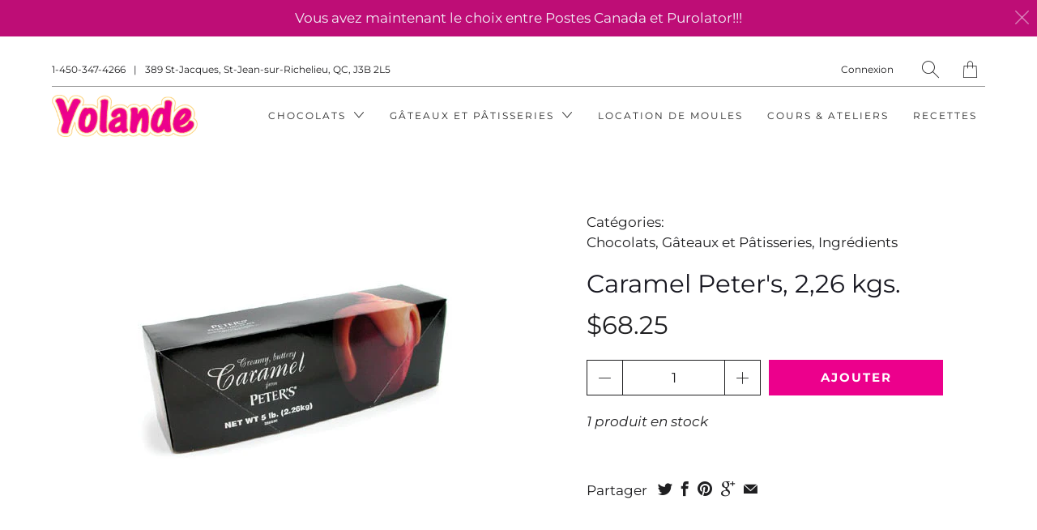

--- FILE ---
content_type: text/html; charset=utf-8
request_url: https://yolande.ca/products/caramel-peters-226-kgs
body_size: 21545
content:


 <!DOCTYPE html>
<!--[if IE 9 ]><html class="ie ie9" lang="fr"> <![endif]-->
<!--[if (gte IE 10)|!(IE)]><!--><html lang="fr"> <!--<![endif]-->
<head> <meta charset="utf-8"> <meta http-equiv="cleartype" content="on"> <meta name="robots" content="index,follow"> <!-- Stylesheets for Artisan 1.2.0 --> <link href="//yolande.ca/cdn/shop/t/4/assets/styles.scss.css?v=85336042618471638921762599958" rel="stylesheet" type="text/css" media="all" /> <link href="//yolande.ca/cdn/shop/t/4/assets/agencemxo.scss.css?v=82465614275507596061570566020" rel="stylesheet" type="text/css" media="all" /> <noscript> <style>
      .slideshow {
        opacity: 1;
      }

      .product_gallery {
        opacity: 1;
      }

      .mainBar__container.overflow--hidden {
        overflow: visible;
      }

      .newsletter-popup.remodal {
        display: none;
      }

      .fallbackImage {
        max-width: 100%;
      }

      img.lazyload[src*="_100x"],
      img.lazyload[src*="_50x"] {
        display: none;
      }

      .product_gallery_nav {
        display: none;
      }</style></noscript> <title>Caramel Peter&#39;s, 2,26 kgs. - Boutique Yolande</title>

  

  

<meta name="author" content="Boutique Yolande">
<meta property="og:url" content="https://yolande.ca/products/caramel-peters-226-kgs">
<meta property="og:site_name" content="Boutique Yolande"> <meta property="og:type" content="product"> <meta property="og:title" content="Caramel Peter&#39;s, 2,26 kgs."> <meta property="og:image" content="http://yolande.ca/cdn/shop/products/PETERS_9207655e-b633-4738-9cca-01ed0d628756_600x.jpg?v=1567700636"> <meta property="og:image:secure_url" content="https://yolande.ca/cdn/shop/products/PETERS_9207655e-b633-4738-9cca-01ed0d628756_600x.jpg?v=1567700636"> <meta property="og:price:amount" content="68.25"> <meta property="og:price:currency" content="CAD">





<meta name="twitter:card" content="summary"> <meta name="twitter:title" content="Caramel Peter's, 2,26 kgs."> <meta name="twitter:description" content=""> <meta name="twitter:image" content="https://yolande.ca/cdn/shop/products/PETERS_9207655e-b633-4738-9cca-01ed0d628756_240x.jpg?v=1567700636"> <meta name="twitter:image:width" content="240"> <meta name="twitter:image:height" content="240"> <!-- Mobile Specific Metas --> <meta name="HandheldFriendly" content="True"> <meta name="MobileOptimized" content="320"> <meta name="viewport" content="width=device-width,initial-scale=1"> <meta name="theme-color" content="#ffffff"> <link rel="shortcut icon" type="image/x-icon" href="//yolande.ca/cdn/shop/t/4/assets/favicon.png?v=148718616098839658131561575035"> <link rel="canonical" href="https://yolande.ca/products/caramel-peters-226-kgs" /> <script>(function(w,d,s,l,i){w[l]=w[l]||[];w[l].push({'gtm.start':
  new Date().getTime(),event:'gtm.js'});var f=d.getElementsByTagName(s)[0],
  j=d.createElement(s),dl=l!='dataLayer'?'&l='+l:'';j.async=true;j.src=
  'https://www.googletagmanager.com/gtm.js?id='+i+dl;f.parentNode.insertBefore(j,f);
  })(window,document,'script','dataLayer','GTM-TWZV4GMH');</script> <script>window.performance && window.performance.mark && window.performance.mark('shopify.content_for_header.start');</script><meta id="shopify-digital-wallet" name="shopify-digital-wallet" content="/5409701981/digital_wallets/dialog">
<meta name="shopify-checkout-api-token" content="7aca8c4ad644a1f546c96f7a88c2f25e">
<meta id="in-context-paypal-metadata" data-shop-id="5409701981" data-venmo-supported="false" data-environment="production" data-locale="fr_FR" data-paypal-v4="true" data-currency="CAD">
<link rel="alternate" type="application/json+oembed" href="https://yolande.ca/products/caramel-peters-226-kgs.oembed">
<script async="async" src="/checkouts/internal/preloads.js?locale=fr-CA"></script>
<link rel="preconnect" href="https://shop.app" crossorigin="anonymous">
<script async="async" src="https://shop.app/checkouts/internal/preloads.js?locale=fr-CA&shop_id=5409701981" crossorigin="anonymous"></script>
<script id="apple-pay-shop-capabilities" type="application/json">{"shopId":5409701981,"countryCode":"CA","currencyCode":"CAD","merchantCapabilities":["supports3DS"],"merchantId":"gid:\/\/shopify\/Shop\/5409701981","merchantName":"Boutique Yolande","requiredBillingContactFields":["postalAddress","email","phone"],"requiredShippingContactFields":["postalAddress","email","phone"],"shippingType":"shipping","supportedNetworks":["visa","masterCard","discover","interac"],"total":{"type":"pending","label":"Boutique Yolande","amount":"1.00"},"shopifyPaymentsEnabled":true,"supportsSubscriptions":true}</script>
<script id="shopify-features" type="application/json">{"accessToken":"7aca8c4ad644a1f546c96f7a88c2f25e","betas":["rich-media-storefront-analytics"],"domain":"yolande.ca","predictiveSearch":true,"shopId":5409701981,"locale":"fr"}</script>
<script>var Shopify = Shopify || {};
Shopify.shop = "boutiqueyolande.myshopify.com";
Shopify.locale = "fr";
Shopify.currency = {"active":"CAD","rate":"1.0"};
Shopify.country = "CA";
Shopify.theme = {"name":"Artisan (Dev) - 26\/06\/2019","id":74589241437,"schema_name":"Artisan","schema_version":"1.2.0","theme_store_id":null,"role":"main"};
Shopify.theme.handle = "null";
Shopify.theme.style = {"id":null,"handle":null};
Shopify.cdnHost = "yolande.ca/cdn";
Shopify.routes = Shopify.routes || {};
Shopify.routes.root = "/";</script>
<script type="module">!function(o){(o.Shopify=o.Shopify||{}).modules=!0}(window);</script>
<script>!function(o){function n(){var o=[];function n(){o.push(Array.prototype.slice.apply(arguments))}return n.q=o,n}var t=o.Shopify=o.Shopify||{};t.loadFeatures=n(),t.autoloadFeatures=n()}(window);</script>
<script>
  window.ShopifyPay = window.ShopifyPay || {};
  window.ShopifyPay.apiHost = "shop.app\/pay";
  window.ShopifyPay.redirectState = null;
</script>
<script id="shop-js-analytics" type="application/json">{"pageType":"product"}</script>
<script defer="defer" async type="module" src="//yolande.ca/cdn/shopifycloud/shop-js/modules/v2/client.init-shop-cart-sync_ChgkhDwU.fr.esm.js"></script>
<script defer="defer" async type="module" src="//yolande.ca/cdn/shopifycloud/shop-js/modules/v2/chunk.common_BJcqwDuF.esm.js"></script>
<script type="module">
  await import("//yolande.ca/cdn/shopifycloud/shop-js/modules/v2/client.init-shop-cart-sync_ChgkhDwU.fr.esm.js");
await import("//yolande.ca/cdn/shopifycloud/shop-js/modules/v2/chunk.common_BJcqwDuF.esm.js");

  window.Shopify.SignInWithShop?.initShopCartSync?.({"fedCMEnabled":true,"windoidEnabled":true});

</script>
<script>
  window.Shopify = window.Shopify || {};
  if (!window.Shopify.featureAssets) window.Shopify.featureAssets = {};
  window.Shopify.featureAssets['shop-js'] = {"shop-cart-sync":["modules/v2/client.shop-cart-sync_D4o_5Ov_.fr.esm.js","modules/v2/chunk.common_BJcqwDuF.esm.js"],"init-fed-cm":["modules/v2/client.init-fed-cm_BPY0MiuD.fr.esm.js","modules/v2/chunk.common_BJcqwDuF.esm.js"],"init-shop-email-lookup-coordinator":["modules/v2/client.init-shop-email-lookup-coordinator_CDHycKYk.fr.esm.js","modules/v2/chunk.common_BJcqwDuF.esm.js"],"shop-cash-offers":["modules/v2/client.shop-cash-offers_NQsrJJFl.fr.esm.js","modules/v2/chunk.common_BJcqwDuF.esm.js","modules/v2/chunk.modal_Cjxu_1fo.esm.js"],"init-shop-cart-sync":["modules/v2/client.init-shop-cart-sync_ChgkhDwU.fr.esm.js","modules/v2/chunk.common_BJcqwDuF.esm.js"],"init-windoid":["modules/v2/client.init-windoid_Cm8_3XkW.fr.esm.js","modules/v2/chunk.common_BJcqwDuF.esm.js"],"shop-toast-manager":["modules/v2/client.shop-toast-manager_PCb2cpdP.fr.esm.js","modules/v2/chunk.common_BJcqwDuF.esm.js"],"pay-button":["modules/v2/client.pay-button_4LiCA2qV.fr.esm.js","modules/v2/chunk.common_BJcqwDuF.esm.js"],"shop-button":["modules/v2/client.shop-button_GeIwBG5B.fr.esm.js","modules/v2/chunk.common_BJcqwDuF.esm.js"],"shop-login-button":["modules/v2/client.shop-login-button_CUrU_OLp.fr.esm.js","modules/v2/chunk.common_BJcqwDuF.esm.js","modules/v2/chunk.modal_Cjxu_1fo.esm.js"],"avatar":["modules/v2/client.avatar_BTnouDA3.fr.esm.js"],"shop-follow-button":["modules/v2/client.shop-follow-button_su6NTC-j.fr.esm.js","modules/v2/chunk.common_BJcqwDuF.esm.js","modules/v2/chunk.modal_Cjxu_1fo.esm.js"],"init-customer-accounts-sign-up":["modules/v2/client.init-customer-accounts-sign-up_DcRbvCo_.fr.esm.js","modules/v2/client.shop-login-button_CUrU_OLp.fr.esm.js","modules/v2/chunk.common_BJcqwDuF.esm.js","modules/v2/chunk.modal_Cjxu_1fo.esm.js"],"init-shop-for-new-customer-accounts":["modules/v2/client.init-shop-for-new-customer-accounts_B_arnwTM.fr.esm.js","modules/v2/client.shop-login-button_CUrU_OLp.fr.esm.js","modules/v2/chunk.common_BJcqwDuF.esm.js","modules/v2/chunk.modal_Cjxu_1fo.esm.js"],"init-customer-accounts":["modules/v2/client.init-customer-accounts_DeviBYnH.fr.esm.js","modules/v2/client.shop-login-button_CUrU_OLp.fr.esm.js","modules/v2/chunk.common_BJcqwDuF.esm.js","modules/v2/chunk.modal_Cjxu_1fo.esm.js"],"checkout-modal":["modules/v2/client.checkout-modal_CLohB8EO.fr.esm.js","modules/v2/chunk.common_BJcqwDuF.esm.js","modules/v2/chunk.modal_Cjxu_1fo.esm.js"],"lead-capture":["modules/v2/client.lead-capture_CsJGJY_m.fr.esm.js","modules/v2/chunk.common_BJcqwDuF.esm.js","modules/v2/chunk.modal_Cjxu_1fo.esm.js"],"shop-login":["modules/v2/client.shop-login_gLzDdfIx.fr.esm.js","modules/v2/chunk.common_BJcqwDuF.esm.js","modules/v2/chunk.modal_Cjxu_1fo.esm.js"],"payment-terms":["modules/v2/client.payment-terms_DZ7f6SjO.fr.esm.js","modules/v2/chunk.common_BJcqwDuF.esm.js","modules/v2/chunk.modal_Cjxu_1fo.esm.js"]};
</script>
<script id="__st">var __st={"a":5409701981,"offset":-18000,"reqid":"4c055fd5-0566-48be-9dfe-bcc67d3fda8b-1764094552","pageurl":"yolande.ca\/products\/caramel-peters-226-kgs","u":"fd330a8b33b6","p":"product","rtyp":"product","rid":3796115619933};</script>
<script>window.ShopifyPaypalV4VisibilityTracking = true;</script>
<script id="captcha-bootstrap">!function(){'use strict';const t='contact',e='account',n='new_comment',o=[[t,t],['blogs',n],['comments',n],[t,'customer']],c=[[e,'customer_login'],[e,'guest_login'],[e,'recover_customer_password'],[e,'create_customer']],r=t=>t.map((([t,e])=>`form[action*='/${t}']:not([data-nocaptcha='true']) input[name='form_type'][value='${e}']`)).join(','),a=t=>()=>t?[...document.querySelectorAll(t)].map((t=>t.form)):[];function s(){const t=[...o],e=r(t);return a(e)}const i='password',u='form_key',d=['recaptcha-v3-token','g-recaptcha-response','h-captcha-response',i],f=()=>{try{return window.sessionStorage}catch{return}},m='__shopify_v',_=t=>t.elements[u];function p(t,e,n=!1){try{const o=window.sessionStorage,c=JSON.parse(o.getItem(e)),{data:r}=function(t){const{data:e,action:n}=t;return t[m]||n?{data:e,action:n}:{data:t,action:n}}(c);for(const[e,n]of Object.entries(r))t.elements[e]&&(t.elements[e].value=n);n&&o.removeItem(e)}catch(o){console.error('form repopulation failed',{error:o})}}const l='form_type',E='cptcha';function T(t){t.dataset[E]=!0}const w=window,h=w.document,L='Shopify',v='ce_forms',y='captcha';let A=!1;((t,e)=>{const n=(g='f06e6c50-85a8-45c8-87d0-21a2b65856fe',I='https://cdn.shopify.com/shopifycloud/storefront-forms-hcaptcha/ce_storefront_forms_captcha_hcaptcha.v1.5.2.iife.js',D={infoText:'Protégé par hCaptcha',privacyText:'Confidentialité',termsText:'Conditions'},(t,e,n)=>{const o=w[L][v],c=o.bindForm;if(c)return c(t,g,e,D).then(n);var r;o.q.push([[t,g,e,D],n]),r=I,A||(h.body.append(Object.assign(h.createElement('script'),{id:'captcha-provider',async:!0,src:r})),A=!0)});var g,I,D;w[L]=w[L]||{},w[L][v]=w[L][v]||{},w[L][v].q=[],w[L][y]=w[L][y]||{},w[L][y].protect=function(t,e){n(t,void 0,e),T(t)},Object.freeze(w[L][y]),function(t,e,n,w,h,L){const[v,y,A,g]=function(t,e,n){const i=e?o:[],u=t?c:[],d=[...i,...u],f=r(d),m=r(i),_=r(d.filter((([t,e])=>n.includes(e))));return[a(f),a(m),a(_),s()]}(w,h,L),I=t=>{const e=t.target;return e instanceof HTMLFormElement?e:e&&e.form},D=t=>v().includes(t);t.addEventListener('submit',(t=>{const e=I(t);if(!e)return;const n=D(e)&&!e.dataset.hcaptchaBound&&!e.dataset.recaptchaBound,o=_(e),c=g().includes(e)&&(!o||!o.value);(n||c)&&t.preventDefault(),c&&!n&&(function(t){try{if(!f())return;!function(t){const e=f();if(!e)return;const n=_(t);if(!n)return;const o=n.value;o&&e.removeItem(o)}(t);const e=Array.from(Array(32),(()=>Math.random().toString(36)[2])).join('');!function(t,e){_(t)||t.append(Object.assign(document.createElement('input'),{type:'hidden',name:u})),t.elements[u].value=e}(t,e),function(t,e){const n=f();if(!n)return;const o=[...t.querySelectorAll(`input[type='${i}']`)].map((({name:t})=>t)),c=[...d,...o],r={};for(const[a,s]of new FormData(t).entries())c.includes(a)||(r[a]=s);n.setItem(e,JSON.stringify({[m]:1,action:t.action,data:r}))}(t,e)}catch(e){console.error('failed to persist form',e)}}(e),e.submit())}));const S=(t,e)=>{t&&!t.dataset[E]&&(n(t,e.some((e=>e===t))),T(t))};for(const o of['focusin','change'])t.addEventListener(o,(t=>{const e=I(t);D(e)&&S(e,y())}));const B=e.get('form_key'),M=e.get(l),P=B&&M;t.addEventListener('DOMContentLoaded',(()=>{const t=y();if(P)for(const e of t)e.elements[l].value===M&&p(e,B);[...new Set([...A(),...v().filter((t=>'true'===t.dataset.shopifyCaptcha))])].forEach((e=>S(e,t)))}))}(h,new URLSearchParams(w.location.search),n,t,e,['guest_login'])})(!0,!0)}();</script>
<script integrity="sha256-52AcMU7V7pcBOXWImdc/TAGTFKeNjmkeM1Pvks/DTgc=" data-source-attribution="shopify.loadfeatures" defer="defer" src="//yolande.ca/cdn/shopifycloud/storefront/assets/storefront/load_feature-81c60534.js" crossorigin="anonymous"></script>
<script crossorigin="anonymous" defer="defer" src="//yolande.ca/cdn/shopifycloud/storefront/assets/shopify_pay/storefront-65b4c6d7.js?v=20250812"></script>
<script data-source-attribution="shopify.dynamic_checkout.dynamic.init">var Shopify=Shopify||{};Shopify.PaymentButton=Shopify.PaymentButton||{isStorefrontPortableWallets:!0,init:function(){window.Shopify.PaymentButton.init=function(){};var t=document.createElement("script");t.src="https://yolande.ca/cdn/shopifycloud/portable-wallets/latest/portable-wallets.fr.js",t.type="module",document.head.appendChild(t)}};
</script>
<script data-source-attribution="shopify.dynamic_checkout.buyer_consent">
  function portableWalletsHideBuyerConsent(e){var t=document.getElementById("shopify-buyer-consent"),n=document.getElementById("shopify-subscription-policy-button");t&&n&&(t.classList.add("hidden"),t.setAttribute("aria-hidden","true"),n.removeEventListener("click",e))}function portableWalletsShowBuyerConsent(e){var t=document.getElementById("shopify-buyer-consent"),n=document.getElementById("shopify-subscription-policy-button");t&&n&&(t.classList.remove("hidden"),t.removeAttribute("aria-hidden"),n.addEventListener("click",e))}window.Shopify?.PaymentButton&&(window.Shopify.PaymentButton.hideBuyerConsent=portableWalletsHideBuyerConsent,window.Shopify.PaymentButton.showBuyerConsent=portableWalletsShowBuyerConsent);
</script>
<script data-source-attribution="shopify.dynamic_checkout.cart.bootstrap">document.addEventListener("DOMContentLoaded",(function(){function t(){return document.querySelector("shopify-accelerated-checkout-cart, shopify-accelerated-checkout")}if(t())Shopify.PaymentButton.init();else{new MutationObserver((function(e,n){t()&&(Shopify.PaymentButton.init(),n.disconnect())})).observe(document.body,{childList:!0,subtree:!0})}}));
</script>
<link id="shopify-accelerated-checkout-styles" rel="stylesheet" media="screen" href="https://yolande.ca/cdn/shopifycloud/portable-wallets/latest/accelerated-checkout-backwards-compat.css" crossorigin="anonymous">
<style id="shopify-accelerated-checkout-cart">
        #shopify-buyer-consent {
  margin-top: 1em;
  display: inline-block;
  width: 100%;
}

#shopify-buyer-consent.hidden {
  display: none;
}

#shopify-subscription-policy-button {
  background: none;
  border: none;
  padding: 0;
  text-decoration: underline;
  font-size: inherit;
  cursor: pointer;
}

#shopify-subscription-policy-button::before {
  box-shadow: none;
}

      </style>

<script>window.performance && window.performance.mark && window.performance.mark('shopify.content_for_header.end');</script>
<link href="https://monorail-edge.shopifysvc.com" rel="dns-prefetch">
<script>(function(){if ("sendBeacon" in navigator && "performance" in window) {try {var session_token_from_headers = performance.getEntriesByType('navigation')[0].serverTiming.find(x => x.name == '_s').description;} catch {var session_token_from_headers = undefined;}var session_cookie_matches = document.cookie.match(/_shopify_s=([^;]*)/);var session_token_from_cookie = session_cookie_matches && session_cookie_matches.length === 2 ? session_cookie_matches[1] : "";var session_token = session_token_from_headers || session_token_from_cookie || "";function handle_abandonment_event(e) {var entries = performance.getEntries().filter(function(entry) {return /monorail-edge.shopifysvc.com/.test(entry.name);});if (!window.abandonment_tracked && entries.length === 0) {window.abandonment_tracked = true;var currentMs = Date.now();var navigation_start = performance.timing.navigationStart;var payload = {shop_id: 5409701981,url: window.location.href,navigation_start,duration: currentMs - navigation_start,session_token,page_type: "product"};window.navigator.sendBeacon("https://monorail-edge.shopifysvc.com/v1/produce", JSON.stringify({schema_id: "online_store_buyer_site_abandonment/1.1",payload: payload,metadata: {event_created_at_ms: currentMs,event_sent_at_ms: currentMs}}));}}window.addEventListener('pagehide', handle_abandonment_event);}}());</script>
<script id="web-pixels-manager-setup">(function e(e,d,r,n,o){if(void 0===o&&(o={}),!Boolean(null===(a=null===(i=window.Shopify)||void 0===i?void 0:i.analytics)||void 0===a?void 0:a.replayQueue)){var i,a;window.Shopify=window.Shopify||{};var t=window.Shopify;t.analytics=t.analytics||{};var s=t.analytics;s.replayQueue=[],s.publish=function(e,d,r){return s.replayQueue.push([e,d,r]),!0};try{self.performance.mark("wpm:start")}catch(e){}var l=function(){var e={modern:/Edge?\/(1{2}[4-9]|1[2-9]\d|[2-9]\d{2}|\d{4,})\.\d+(\.\d+|)|Firefox\/(1{2}[4-9]|1[2-9]\d|[2-9]\d{2}|\d{4,})\.\d+(\.\d+|)|Chrom(ium|e)\/(9{2}|\d{3,})\.\d+(\.\d+|)|(Maci|X1{2}).+ Version\/(15\.\d+|(1[6-9]|[2-9]\d|\d{3,})\.\d+)([,.]\d+|)( \(\w+\)|)( Mobile\/\w+|) Safari\/|Chrome.+OPR\/(9{2}|\d{3,})\.\d+\.\d+|(CPU[ +]OS|iPhone[ +]OS|CPU[ +]iPhone|CPU IPhone OS|CPU iPad OS)[ +]+(15[._]\d+|(1[6-9]|[2-9]\d|\d{3,})[._]\d+)([._]\d+|)|Android:?[ /-](13[3-9]|1[4-9]\d|[2-9]\d{2}|\d{4,})(\.\d+|)(\.\d+|)|Android.+Firefox\/(13[5-9]|1[4-9]\d|[2-9]\d{2}|\d{4,})\.\d+(\.\d+|)|Android.+Chrom(ium|e)\/(13[3-9]|1[4-9]\d|[2-9]\d{2}|\d{4,})\.\d+(\.\d+|)|SamsungBrowser\/([2-9]\d|\d{3,})\.\d+/,legacy:/Edge?\/(1[6-9]|[2-9]\d|\d{3,})\.\d+(\.\d+|)|Firefox\/(5[4-9]|[6-9]\d|\d{3,})\.\d+(\.\d+|)|Chrom(ium|e)\/(5[1-9]|[6-9]\d|\d{3,})\.\d+(\.\d+|)([\d.]+$|.*Safari\/(?![\d.]+ Edge\/[\d.]+$))|(Maci|X1{2}).+ Version\/(10\.\d+|(1[1-9]|[2-9]\d|\d{3,})\.\d+)([,.]\d+|)( \(\w+\)|)( Mobile\/\w+|) Safari\/|Chrome.+OPR\/(3[89]|[4-9]\d|\d{3,})\.\d+\.\d+|(CPU[ +]OS|iPhone[ +]OS|CPU[ +]iPhone|CPU IPhone OS|CPU iPad OS)[ +]+(10[._]\d+|(1[1-9]|[2-9]\d|\d{3,})[._]\d+)([._]\d+|)|Android:?[ /-](13[3-9]|1[4-9]\d|[2-9]\d{2}|\d{4,})(\.\d+|)(\.\d+|)|Mobile Safari.+OPR\/([89]\d|\d{3,})\.\d+\.\d+|Android.+Firefox\/(13[5-9]|1[4-9]\d|[2-9]\d{2}|\d{4,})\.\d+(\.\d+|)|Android.+Chrom(ium|e)\/(13[3-9]|1[4-9]\d|[2-9]\d{2}|\d{4,})\.\d+(\.\d+|)|Android.+(UC? ?Browser|UCWEB|U3)[ /]?(15\.([5-9]|\d{2,})|(1[6-9]|[2-9]\d|\d{3,})\.\d+)\.\d+|SamsungBrowser\/(5\.\d+|([6-9]|\d{2,})\.\d+)|Android.+MQ{2}Browser\/(14(\.(9|\d{2,})|)|(1[5-9]|[2-9]\d|\d{3,})(\.\d+|))(\.\d+|)|K[Aa][Ii]OS\/(3\.\d+|([4-9]|\d{2,})\.\d+)(\.\d+|)/},d=e.modern,r=e.legacy,n=navigator.userAgent;return n.match(d)?"modern":n.match(r)?"legacy":"unknown"}(),u="modern"===l?"modern":"legacy",c=(null!=n?n:{modern:"",legacy:""})[u],f=function(e){return[e.baseUrl,"/wpm","/b",e.hashVersion,"modern"===e.buildTarget?"m":"l",".js"].join("")}({baseUrl:d,hashVersion:r,buildTarget:u}),m=function(e){var d=e.version,r=e.bundleTarget,n=e.surface,o=e.pageUrl,i=e.monorailEndpoint;return{emit:function(e){var a=e.status,t=e.errorMsg,s=(new Date).getTime(),l=JSON.stringify({metadata:{event_sent_at_ms:s},events:[{schema_id:"web_pixels_manager_load/3.1",payload:{version:d,bundle_target:r,page_url:o,status:a,surface:n,error_msg:t},metadata:{event_created_at_ms:s}}]});if(!i)return console&&console.warn&&console.warn("[Web Pixels Manager] No Monorail endpoint provided, skipping logging."),!1;try{return self.navigator.sendBeacon.bind(self.navigator)(i,l)}catch(e){}var u=new XMLHttpRequest;try{return u.open("POST",i,!0),u.setRequestHeader("Content-Type","text/plain"),u.send(l),!0}catch(e){return console&&console.warn&&console.warn("[Web Pixels Manager] Got an unhandled error while logging to Monorail."),!1}}}}({version:r,bundleTarget:l,surface:e.surface,pageUrl:self.location.href,monorailEndpoint:e.monorailEndpoint});try{o.browserTarget=l,function(e){var d=e.src,r=e.async,n=void 0===r||r,o=e.onload,i=e.onerror,a=e.sri,t=e.scriptDataAttributes,s=void 0===t?{}:t,l=document.createElement("script"),u=document.querySelector("head"),c=document.querySelector("body");if(l.async=n,l.src=d,a&&(l.integrity=a,l.crossOrigin="anonymous"),s)for(var f in s)if(Object.prototype.hasOwnProperty.call(s,f))try{l.dataset[f]=s[f]}catch(e){}if(o&&l.addEventListener("load",o),i&&l.addEventListener("error",i),u)u.appendChild(l);else{if(!c)throw new Error("Did not find a head or body element to append the script");c.appendChild(l)}}({src:f,async:!0,onload:function(){if(!function(){var e,d;return Boolean(null===(d=null===(e=window.Shopify)||void 0===e?void 0:e.analytics)||void 0===d?void 0:d.initialized)}()){var d=window.webPixelsManager.init(e)||void 0;if(d){var r=window.Shopify.analytics;r.replayQueue.forEach((function(e){var r=e[0],n=e[1],o=e[2];d.publishCustomEvent(r,n,o)})),r.replayQueue=[],r.publish=d.publishCustomEvent,r.visitor=d.visitor,r.initialized=!0}}},onerror:function(){return m.emit({status:"failed",errorMsg:"".concat(f," has failed to load")})},sri:function(e){var d=/^sha384-[A-Za-z0-9+/=]+$/;return"string"==typeof e&&d.test(e)}(c)?c:"",scriptDataAttributes:o}),m.emit({status:"loading"})}catch(e){m.emit({status:"failed",errorMsg:(null==e?void 0:e.message)||"Unknown error"})}}})({shopId: 5409701981,storefrontBaseUrl: "https://yolande.ca",extensionsBaseUrl: "https://extensions.shopifycdn.com/cdn/shopifycloud/web-pixels-manager",monorailEndpoint: "https://monorail-edge.shopifysvc.com/unstable/produce_batch",surface: "storefront-renderer",enabledBetaFlags: ["2dca8a86"],webPixelsConfigList: [{"id":"486965460","configuration":"{\"config\":\"{\\\"pixel_id\\\":\\\"G-69Z1WH1WC3\\\",\\\"gtag_events\\\":[{\\\"type\\\":\\\"purchase\\\",\\\"action_label\\\":\\\"G-69Z1WH1WC3\\\"},{\\\"type\\\":\\\"page_view\\\",\\\"action_label\\\":\\\"G-69Z1WH1WC3\\\"},{\\\"type\\\":\\\"view_item\\\",\\\"action_label\\\":\\\"G-69Z1WH1WC3\\\"},{\\\"type\\\":\\\"search\\\",\\\"action_label\\\":\\\"G-69Z1WH1WC3\\\"},{\\\"type\\\":\\\"add_to_cart\\\",\\\"action_label\\\":\\\"G-69Z1WH1WC3\\\"},{\\\"type\\\":\\\"begin_checkout\\\",\\\"action_label\\\":\\\"G-69Z1WH1WC3\\\"},{\\\"type\\\":\\\"add_payment_info\\\",\\\"action_label\\\":\\\"G-69Z1WH1WC3\\\"}],\\\"enable_monitoring_mode\\\":false}\"}","eventPayloadVersion":"v1","runtimeContext":"OPEN","scriptVersion":"b2a88bafab3e21179ed38636efcd8a93","type":"APP","apiClientId":1780363,"privacyPurposes":[],"dataSharingAdjustments":{"protectedCustomerApprovalScopes":["read_customer_address","read_customer_email","read_customer_name","read_customer_personal_data","read_customer_phone"]}},{"id":"shopify-app-pixel","configuration":"{}","eventPayloadVersion":"v1","runtimeContext":"STRICT","scriptVersion":"0450","apiClientId":"shopify-pixel","type":"APP","privacyPurposes":["ANALYTICS","MARKETING"]},{"id":"shopify-custom-pixel","eventPayloadVersion":"v1","runtimeContext":"LAX","scriptVersion":"0450","apiClientId":"shopify-pixel","type":"CUSTOM","privacyPurposes":["ANALYTICS","MARKETING"]}],isMerchantRequest: false,initData: {"shop":{"name":"Boutique Yolande","paymentSettings":{"currencyCode":"CAD"},"myshopifyDomain":"boutiqueyolande.myshopify.com","countryCode":"CA","storefrontUrl":"https:\/\/yolande.ca"},"customer":null,"cart":null,"checkout":null,"productVariants":[{"price":{"amount":68.25,"currencyCode":"CAD"},"product":{"title":"Caramel Peter's, 2,26 kgs.","vendor":"Boutique Yolande","id":"3796115619933","untranslatedTitle":"Caramel Peter's, 2,26 kgs.","url":"\/products\/caramel-peters-226-kgs","type":""},"id":"29277133733981","image":{"src":"\/\/yolande.ca\/cdn\/shop\/products\/PETERS_9207655e-b633-4738-9cca-01ed0d628756.jpg?v=1567700636"},"sku":"CARAPETER226","title":"Default Title","untranslatedTitle":"Default Title"}],"purchasingCompany":null},},"https://yolande.ca/cdn","ae1676cfwd2530674p4253c800m34e853cb",{"modern":"","legacy":""},{"shopId":"5409701981","storefrontBaseUrl":"https:\/\/yolande.ca","extensionBaseUrl":"https:\/\/extensions.shopifycdn.com\/cdn\/shopifycloud\/web-pixels-manager","surface":"storefront-renderer","enabledBetaFlags":"[\"2dca8a86\"]","isMerchantRequest":"false","hashVersion":"ae1676cfwd2530674p4253c800m34e853cb","publish":"custom","events":"[[\"page_viewed\",{}],[\"product_viewed\",{\"productVariant\":{\"price\":{\"amount\":68.25,\"currencyCode\":\"CAD\"},\"product\":{\"title\":\"Caramel Peter's, 2,26 kgs.\",\"vendor\":\"Boutique Yolande\",\"id\":\"3796115619933\",\"untranslatedTitle\":\"Caramel Peter's, 2,26 kgs.\",\"url\":\"\/products\/caramel-peters-226-kgs\",\"type\":\"\"},\"id\":\"29277133733981\",\"image\":{\"src\":\"\/\/yolande.ca\/cdn\/shop\/products\/PETERS_9207655e-b633-4738-9cca-01ed0d628756.jpg?v=1567700636\"},\"sku\":\"CARAPETER226\",\"title\":\"Default Title\",\"untranslatedTitle\":\"Default Title\"}}]]"});</script><script>
  window.ShopifyAnalytics = window.ShopifyAnalytics || {};
  window.ShopifyAnalytics.meta = window.ShopifyAnalytics.meta || {};
  window.ShopifyAnalytics.meta.currency = 'CAD';
  var meta = {"product":{"id":3796115619933,"gid":"gid:\/\/shopify\/Product\/3796115619933","vendor":"Boutique Yolande","type":"","variants":[{"id":29277133733981,"price":6825,"name":"Caramel Peter's, 2,26 kgs.","public_title":null,"sku":"CARAPETER226"}],"remote":false},"page":{"pageType":"product","resourceType":"product","resourceId":3796115619933}};
  for (var attr in meta) {
    window.ShopifyAnalytics.meta[attr] = meta[attr];
  }
</script>
<script class="analytics">
  (function () {
    var customDocumentWrite = function(content) {
      var jquery = null;

      if (window.jQuery) {
        jquery = window.jQuery;
      } else if (window.Checkout && window.Checkout.$) {
        jquery = window.Checkout.$;
      }

      if (jquery) {
        jquery('body').append(content);
      }
    };

    var hasLoggedConversion = function(token) {
      if (token) {
        return document.cookie.indexOf('loggedConversion=' + token) !== -1;
      }
      return false;
    }

    var setCookieIfConversion = function(token) {
      if (token) {
        var twoMonthsFromNow = new Date(Date.now());
        twoMonthsFromNow.setMonth(twoMonthsFromNow.getMonth() + 2);

        document.cookie = 'loggedConversion=' + token + '; expires=' + twoMonthsFromNow;
      }
    }

    var trekkie = window.ShopifyAnalytics.lib = window.trekkie = window.trekkie || [];
    if (trekkie.integrations) {
      return;
    }
    trekkie.methods = [
      'identify',
      'page',
      'ready',
      'track',
      'trackForm',
      'trackLink'
    ];
    trekkie.factory = function(method) {
      return function() {
        var args = Array.prototype.slice.call(arguments);
        args.unshift(method);
        trekkie.push(args);
        return trekkie;
      };
    };
    for (var i = 0; i < trekkie.methods.length; i++) {
      var key = trekkie.methods[i];
      trekkie[key] = trekkie.factory(key);
    }
    trekkie.load = function(config) {
      trekkie.config = config || {};
      trekkie.config.initialDocumentCookie = document.cookie;
      var first = document.getElementsByTagName('script')[0];
      var script = document.createElement('script');
      script.type = 'text/javascript';
      script.onerror = function(e) {
        var scriptFallback = document.createElement('script');
        scriptFallback.type = 'text/javascript';
        scriptFallback.onerror = function(error) {
                var Monorail = {
      produce: function produce(monorailDomain, schemaId, payload) {
        var currentMs = new Date().getTime();
        var event = {
          schema_id: schemaId,
          payload: payload,
          metadata: {
            event_created_at_ms: currentMs,
            event_sent_at_ms: currentMs
          }
        };
        return Monorail.sendRequest("https://" + monorailDomain + "/v1/produce", JSON.stringify(event));
      },
      sendRequest: function sendRequest(endpointUrl, payload) {
        // Try the sendBeacon API
        if (window && window.navigator && typeof window.navigator.sendBeacon === 'function' && typeof window.Blob === 'function' && !Monorail.isIos12()) {
          var blobData = new window.Blob([payload], {
            type: 'text/plain'
          });

          if (window.navigator.sendBeacon(endpointUrl, blobData)) {
            return true;
          } // sendBeacon was not successful

        } // XHR beacon

        var xhr = new XMLHttpRequest();

        try {
          xhr.open('POST', endpointUrl);
          xhr.setRequestHeader('Content-Type', 'text/plain');
          xhr.send(payload);
        } catch (e) {
          console.log(e);
        }

        return false;
      },
      isIos12: function isIos12() {
        return window.navigator.userAgent.lastIndexOf('iPhone; CPU iPhone OS 12_') !== -1 || window.navigator.userAgent.lastIndexOf('iPad; CPU OS 12_') !== -1;
      }
    };
    Monorail.produce('monorail-edge.shopifysvc.com',
      'trekkie_storefront_load_errors/1.1',
      {shop_id: 5409701981,
      theme_id: 74589241437,
      app_name: "storefront",
      context_url: window.location.href,
      source_url: "//yolande.ca/cdn/s/trekkie.storefront.3c703df509f0f96f3237c9daa54e2777acf1a1dd.min.js"});

        };
        scriptFallback.async = true;
        scriptFallback.src = '//yolande.ca/cdn/s/trekkie.storefront.3c703df509f0f96f3237c9daa54e2777acf1a1dd.min.js';
        first.parentNode.insertBefore(scriptFallback, first);
      };
      script.async = true;
      script.src = '//yolande.ca/cdn/s/trekkie.storefront.3c703df509f0f96f3237c9daa54e2777acf1a1dd.min.js';
      first.parentNode.insertBefore(script, first);
    };
    trekkie.load(
      {"Trekkie":{"appName":"storefront","development":false,"defaultAttributes":{"shopId":5409701981,"isMerchantRequest":null,"themeId":74589241437,"themeCityHash":"9049400586973525697","contentLanguage":"fr","currency":"CAD","eventMetadataId":"99a6cb7e-d0b6-4889-b112-d5e80e57e9b6"},"isServerSideCookieWritingEnabled":true,"monorailRegion":"shop_domain","enabledBetaFlags":["f0df213a"]},"Session Attribution":{},"S2S":{"facebookCapiEnabled":false,"source":"trekkie-storefront-renderer","apiClientId":580111}}
    );

    var loaded = false;
    trekkie.ready(function() {
      if (loaded) return;
      loaded = true;

      window.ShopifyAnalytics.lib = window.trekkie;

      var originalDocumentWrite = document.write;
      document.write = customDocumentWrite;
      try { window.ShopifyAnalytics.merchantGoogleAnalytics.call(this); } catch(error) {};
      document.write = originalDocumentWrite;

      window.ShopifyAnalytics.lib.page(null,{"pageType":"product","resourceType":"product","resourceId":3796115619933,"shopifyEmitted":true});

      var match = window.location.pathname.match(/checkouts\/(.+)\/(thank_you|post_purchase)/)
      var token = match? match[1]: undefined;
      if (!hasLoggedConversion(token)) {
        setCookieIfConversion(token);
        window.ShopifyAnalytics.lib.track("Viewed Product",{"currency":"CAD","variantId":29277133733981,"productId":3796115619933,"productGid":"gid:\/\/shopify\/Product\/3796115619933","name":"Caramel Peter's, 2,26 kgs.","price":"68.25","sku":"CARAPETER226","brand":"Boutique Yolande","variant":null,"category":"","nonInteraction":true,"remote":false},undefined,undefined,{"shopifyEmitted":true});
      window.ShopifyAnalytics.lib.track("monorail:\/\/trekkie_storefront_viewed_product\/1.1",{"currency":"CAD","variantId":29277133733981,"productId":3796115619933,"productGid":"gid:\/\/shopify\/Product\/3796115619933","name":"Caramel Peter's, 2,26 kgs.","price":"68.25","sku":"CARAPETER226","brand":"Boutique Yolande","variant":null,"category":"","nonInteraction":true,"remote":false,"referer":"https:\/\/yolande.ca\/products\/caramel-peters-226-kgs"});
      }
    });


        var eventsListenerScript = document.createElement('script');
        eventsListenerScript.async = true;
        eventsListenerScript.src = "//yolande.ca/cdn/shopifycloud/storefront/assets/shop_events_listener-3da45d37.js";
        document.getElementsByTagName('head')[0].appendChild(eventsListenerScript);

})();</script>
<script
  defer
  src="https://yolande.ca/cdn/shopifycloud/perf-kit/shopify-perf-kit-2.1.2.min.js"
  data-application="storefront-renderer"
  data-shop-id="5409701981"
  data-render-region="gcp-us-east1"
  data-page-type="product"
  data-theme-instance-id="74589241437"
  data-theme-name="Artisan"
  data-theme-version="1.2.0"
  data-monorail-region="shop_domain"
  data-resource-timing-sampling-rate="10"
  data-shs="true"
  data-shs-beacon="true"
  data-shs-export-with-fetch="true"
  data-shs-logs-sample-rate="1"
></script>
</head>

<body class="product"
  data-money-format="${{amount}}" data-shop-url="https://yolande.ca"> <noscript><iframe src="https://www.googletagmanager.com/ns.html?id=GTM-TWZV4GMH"
  height="0" width="0" style="display:none;visibility:hidden"></iframe></noscript> <div id="shopify-section-header" class="shopify-section header-section"> <div class="announcementBar textAlign--center"> <div class="announcementBar__container container"> <div class="sixteen columns"> <p>Vous avez maintenant le choix entre Postes Canada et Purolator!!!</p></div></div> <span class="announcementBar__close icon-cross js-close-announcement"></span></div>
  



<div data-section-id="header" data-section-type="header-section"> <header role="banner"> <nav class="topBar container"> <div class="topBar__container flexContainer sixteen columns"> <span class="topBar__information"> <a href="tel:+14503474266">1-450-347-4266</a> <span class="spacer">|</span> <p>389 St-Jacques, St-Jean-sur-Richelieu, QC, J3B 2L5</p></span> <div class="topBar__details"> <div class="topBar__menu smallScreen--show"> <a href="#" class="icon-menu js-menu" title="Mon compte "></a></div> <div class="topBar__account smallScreen--hide"> <a href="/account" title="Mon compte "><p>Connexion</p></a></div> <div class="topBar__search"> <a title="Rechercher" href="/search" tabindex="0"><span class="icon-search"></span></a> <div class="search__dropdown animated fadeIn"> <form action="/search" class="search_form"> <label for="q" class="visuallyhidden">Recherchez un produit dans notre boutique</label> <input id="q" class="search__input" type="text" name="q" placeholder="Recherchez un produit dans notre boutique" value="" autocapitalize="off" autocomplete="off" autocorrect="off" /> <input type="submit" name="submit" class="search__button action_button" value="Rechercher" /></form></div></div> <a href="/" itemprop="url" class="topBar__logo--mobile">
            
              Boutique Yolande</a> <div class="cart_container"> <div class="topBar__cartWrapper"> <a href="/cart" class="topBar__cart mini_cart"> <span class="visuallyhidden">Translation missing: fr.layout.general.title</span> <span class="cart-icon icon-shopping-purse"></span> <span class="topBar__cartCount cart_count hidden">0</span></a> <div class="topBar__miniCart animated fadeIn"> <div class="miniCart__empty js-empty-cart__message "> <p class="empty_cart">Votre panier est vide</p></div> <form id="mini_cart_form" action="/checkout" method="post" data-money-format="${{amount}}" data-shop-currency="CAD" data-shop-name="Boutique Yolande" class="js-cart_content__form js-minicart-form mini-cart-form hidden"> <ul class="cart_items js-cart_items clearfix"></ul> <div class="miniCart__details"> <div class="miniCart__subtotal js-cart_subtotal textAlign--right"> <span class="subtotal__text">Sous-total:</span> <span class="subtotal__money"> <span class="money">$0.00</span></span></div> <textarea class="miniCart__orderNotes" id="note" name="note" rows="2" placeholder="Commentaire" class="clearfix"></textarea> <div class="miniCart__warningBox warning-box"></div> <div class="miniCart__buttons"> <a href="/cart" class="secondary_button button">Panier</a> <input type="submit" class="action_button" value="Paiement" /></div></div></form></div></div></div></div></div></nav> <nav class="mainBar container"> <div class="mainBar__container flexContainer vertical__middle overflow--hidden sixteen columns"> <div class="mainBar__siteName"> <div class="h1" itemscope itemtype="http://schema.org/Organization"> <a href="/" itemprop="url" class="mainBar__logo"> <img src="//yolande.ca/cdn/shop/files/logo_yolande_410x.png?v=1613515815" class="primary_logo" alt="Boutique Yolande" itemprop="logo" style="max-width: 180px;" /></a></div></div> <div class="mainBar__mainMenu menuPosition--right"> <ul class="mainMenu js-navigation"> <li class="dropdown" aria-haspopup="true" aria-expanded="false"> <a  class="mainMenu__link "
           href="/collections/confection-de-chocolat" >
          Chocolats <span class="icon-down-caret"></span></a> <ul class="mainMenu__submenu"> <li><a class="" href="/collections/confection-de-chocolat/accessoires">Accessoires pour chocolat</a></li> <li><a class="" href="/collections/confection-de-chocolat/chocolat">Chocolat</a></li> <li class="sub-menu" aria-haspopup="true" aria-expanded="false"> <input id="colorants-dropdown" class="submenu--toggle" type="checkbox"> <a class=" "
                  href="/collections/confection-de-chocolat/colorants">
                  Colorants</a> <label for="colorants-dropdown" class="icon icon-plus"></label> <ul class="mainMenu__submenu__submenu"> <li><a href="/collections/confection-de-chocolat/poudre">Poudre</a></li></ul></li> <li><a class="" href="/collections/confection-de-chocolat/emballage">Emballage</a></li> <li><a class="" href="/collections/confection-de-chocolat/essence">Essence</a></li> <li><a class="" href="/collections/confection-de-chocolat/ingredients">Ingrédients</a></li> <li><a class="" href="/collections/confection-de-chocolat/fondant-pour-chocolat">Fondant pour chocolat</a></li> <li class="sub-menu" aria-haspopup="true" aria-expanded="false"> <input id="moules-a-chocolat-dropdown" class="submenu--toggle" type="checkbox"> <a class=" "
                  href="/collections/confection-de-chocolat/moules-a-chocolat">
                  Moules à chocolat</a> <label for="moules-a-chocolat-dropdown" class="icon icon-plus"></label> <ul class="mainMenu__submenu__submenu"> <li><a href="/collections/confection-de-chocolat/3-dimensions">3 dimensions</a></li> <li><a href="/collections/confection-de-chocolat/animaux-mer-insectes">Animaux & insectes</a></li> <li><a href="/collections/confection-de-chocolat/bebe">Bébé</a></li> <li><a href="/collections/confection-de-chocolat/bouchees">Bouchées</a></li> <li><a href="/collections/confection-de-chocolat/fete-halloween">Fête Halloween</a></li> <li><a href="/collections/confection-de-chocolat/fete-noel">Fête Noël</a></li> <li><a href="/collections/confection-de-chocolat/fete-paques">Fête Pâques</a></li> <li><a href="/collections/confection-de-chocolat/fete-saint-patrick">Fête Saint-Patrick</a></li> <li><a href="/collections/confection-de-chocolat/fete-saint-valentin">Fête Saint-Valentin</a></li> <li><a href="/collections/confection-de-chocolat/fleurs">Fleurs</a></li> <li><a href="/collections/confection-de-chocolat/fruits-legumes">Fruits - Légumes</a></li> <li><a href="/collections/confection-de-chocolat/jeux">Jeux</a></li> <li><a href="/collections/confection-de-chocolat/metiers">Métiers</a></li> <li><a href="/collections/confection-de-chocolat/Sucre-d'orge">Moules sucre d'orge</a></li> <li><a href="/collections/confection-de-chocolat/pralines">Pralinés</a></li> <li><a href="/collections/confection-de-chocolat/special-2-en-ligne-seulement">Spécial 2$ (en ligne seulement)</a></li> <li><a href="/collections/confection-de-chocolat/sport">Sport</a></li> <li><a href="/collections/confection-de-chocolat/sucons">Suçons</a></li> <li><a href="/collections/confection-de-chocolat/transport">Transport</a></li> <li><a href="/collections/confection-de-chocolat/varie">Varié</a></li></ul></li> <li><a class="" href="/collections/confection-de-chocolat/outils-pour-chocolats">Outils pour chocolats</a></li></ul></li> <li class="dropdown" aria-haspopup="true" aria-expanded="false"> <a  class="mainMenu__link "
           href="/collections/gateaux-et-patisseries" >
          Gâteaux et Pâtisseries <span class="icon-down-caret"></span></a> <ul class="mainMenu__submenu"> <li class="sub-menu" aria-haspopup="true" aria-expanded="false"> <input id="colorants-dropdown" class="submenu--toggle" type="checkbox"> <a class=" "
                  href="/collections/gateaux-et-patisseries/colorants">
                  Colorants</a> <label for="colorants-dropdown" class="icon icon-plus"></label> <ul class="mainMenu__submenu__submenu"> <li><a href="/collections/confection-de-chocolat/air-brush-liquide">Air-brush (liquide)</a></li> <li><a href="/collections/confection-de-chocolat/americolor-gel">Americolor (gel)</a></li> <li><a href="/collections/confection-de-chocolat/peinture-liquide">Peinture (liquide)</a></li> <li><a href="/collections/confection-de-chocolat/wilton-pate">Wilton (pâte)</a></li></ul></li> <li><a class="" href="/collections/gateaux-et-patisseries/Comestible">Comestible</a></li> <li><a class="" href="/collections/gateaux-et-patisseries/emballage">Emballage</a></li> <li><a class="" href="/collections/gateaux-et-patisseries/fleurs">Fleurs</a></li> <li class="sub-menu" aria-haspopup="true" aria-expanded="false"> <input id="fondant-dropdown" class="submenu--toggle" type="checkbox"> <a class=" "
                  href="/collections/gateaux-et-patisseries/fondant">
                  Fondant</a> <label for="fondant-dropdown" class="icon icon-plus"></label> <ul class="mainMenu__submenu__submenu"> <li><a href="/collections/gateaux-et-patisseries/fondant-a-rouler">Fondant à rouler</a></li> <li><a href="/collections/gateaux-et-patisseries/outils-pour-fondant">Outils pour fondant</a></li> <li><a href="/collections/gateaux-et-patisseries/moules-pour-fondant">Moules pour fondant</a></li></ul></li> <li class="sub-menu" aria-haspopup="true" aria-expanded="false"> <input id="gateaux-dropdown" class="submenu--toggle" type="checkbox"> <a class=" "
                  href="/collections/gateaux-et-patisseries/gateaux-personnalises">
                  Gâteaux</a> <label for="gateaux-dropdown" class="icon icon-plus"></label> <ul class="mainMenu__submenu__submenu"> <li><a href="/collections/gateaux-et-patisseries/avec-image-comestible">Avec image comestible</a></li> <li><a href="/collections/gateaux-et-patisseries/bebe-shower-naissance">Bébé - Shower - Naissance</a></li> <li><a href="/collections/gateaux-et-patisseries/divers">Divers</a></li> <li><a href="/collections/gateaux-et-patisseries/fille-femme">Fille - femme</a></li> <li><a href="/collections/gateaux-et-patisseries/forme-speciale">Forme spéciale</a></li> <li><a href="/collections/gateaux-et-patisseries/garcon-homme">Garçon - Homme</a></li> <li><a href="/collections/gateaux-et-patisseries/religieux">Religieux</a></li> <li><a href="/collections/gateaux-et-patisseries/sport">Sport</a></li></ul></li> <li><a class="" href="/collections/gateaux-et-patisseries/ingredients">Ingrédients</a></li> <li class="sub-menu" aria-haspopup="true" aria-expanded="false"> <input id="location-de-moule-dropdown" class="submenu--toggle" type="checkbox"> <a class=" "
                  href="/collections/gateaux-et-patisseries/location-de-moule">
                  Location de moule</a> <label for="location-de-moule-dropdown" class="icon icon-plus"></label> <ul class="mainMenu__submenu__submenu"> <li><a href="/collections/gateaux-et-patisseries/Animaux">Animaux (Location)</a></li> <li><a href="/collections/gateaux-et-patisseries/B%C3%A9b%C3%A9s">Bébés (Location)</a></li> <li><a href="/collections/gateaux-et-patisseries/Divers-(Location)">Divers (Location)</a></li> <li><a href="/collections/gateaux-et-patisseries/H%C3%A9ros">Héros (Location)</a></li> <li><a href="/collections/gateaux-et-patisseries/Personnages">Personnages (Location)</a></li> <li><a href="/collections/gateaux-et-patisseries/Sports">Sports (Location)</a></li> <li><a href="/collections/gateaux-et-patisseries/Transports">Transports (Location)</a></li> <li><a href="/collections/gateaux-et-patisseries/Moules-r%C3%A9guliers">Moules réguliers (Location)</a></li> <li><a href="/collections/gateaux-et-patisseries/Halloween-(Location)">Halloween (Location)</a></li> <li><a href="/collections/gateaux-et-patisseries/No%C3%ABl-(Location)">Noël (Location)</a></li> <li><a href="/collections/gateaux-et-patisseries/P%C3%A2ques-(Location)">Pâques (Location)</a></li> <li><a href="/collections/gateaux-et-patisseries/St-Valentin-(Location)">St-Valentin (Location)</a></li></ul></li> <li><a class="" href="/collections/gateaux-et-patisseries/moules">Moules</a></li> <li><a class="" href="/collections/gateaux-et-patisseries/outils">Outils</a></li> <li class="sub-menu" aria-haspopup="true" aria-expanded="false"> <input id="ornements-dropdown" class="submenu--toggle" type="checkbox"> <a class=" "
                  href="/collections/gateaux-et-patisseries/ornements">
                  Ornements</a> <label for="ornements-dropdown" class="icon icon-plus"></label> <ul class="mainMenu__submenu__submenu"> <li><a href="/collections/gateaux-et-patisseries/fete-denfant">Fêtes d'enfant</a></li> <li><a href="/collections/gateaux-et-patisseries/mariage">Mariage</a></li> <li><a href="/collections/gateaux-et-patisseries/bebe-naissance">Bébé/Naissance</a></li> <li><a href="/collections/gateaux-et-patisseries/comestible">Comestible</a></li></ul></li> <li class="sub-menu" aria-haspopup="true" aria-expanded="false"> <input id="petits-gateaux-dropdown" class="submenu--toggle" type="checkbox"> <a class=" "
                  href="/collections/gateaux-et-patisseries/petits-gateaux">
                  Petits Gâteaux</a> <label for="petits-gateaux-dropdown" class="icon icon-plus"></label> <ul class="mainMenu__submenu__submenu"> <li><a href="/collections/gateaux-et-patisseries/caissettes">Caissettes</a></li> <li><a href="/collections/gateaux-et-patisseries/bagues">Bagues</a></li> <li><a href="/collections/gateaux-et-patisseries/pics">Pics</a></li></ul></li> <li><a class="" href="/collections/gateaux-et-patisseries/halloween">Halloween</a></li> <li><a class="" href="/collections/gateaux-et-patisseries/noel">Noël</a></li> <li><a class="" href="/collections/gateaux-et-patisseries/paques">Pâques</a></li> <li><a class="" href="/collections/gateaux-et-patisseries/saint-patrick">Saint-Patrick</a></li> <li><a class="" href="/collections/gateaux-et-patisseries/saint-valentin">Saint-Valentin</a></li></ul></li> <li> <a href="/pages/location-de-moules" >Location de moules</a></li> <li> <a href="/collections/cours-ateliers" >Cours & Ateliers</a></li> <li> <a href="/blogs/recettes" >Recettes</a></li>
    
  
</ul></div></div></nav></header>
</div>

<div class="mobileMenu__overlay is-inactive" style="margin-left: -100%;"> <span class="mobileMenu__close icon-cross"></span> <div class="mobileMenu__wrapper textAlign--center"> <a href="/" itemprop="url" class="topBar__logo--mobile"> <div class="h2">Boutique Yolande</div></a> <div class="h2"><a href="tel:+14503474266">1-450-347-4266</a></div> <p><p>389 St-Jacques, St-Jean-sur-Richelieu, QC, J3B 2L5</p></p> <div class="search-container"> <form class="search" action="/search"> <div class="search-wrapper"> <label for="q" class="visuallyhidden">Recherchez un produit dans notre boutique</label> <input class="mobileMenu__search" type="text" name="q" placeholder="Recherchez un produit dans notre boutique" value="" x-webkit-speech autocapitalize="off" autocomplete="off" autocorrect="off" /> <button type="submit" name="search" class="search_button icon-search" value=" " style="margin-top:0" > <span class="visuallyhidden">Search</span> <span class"icon-search"></span></button></div></form></div> <div class="mobileMenu__menu-wrap"> <ul id="mobileMenu" class="mobileMenu__list"> <li data-mobile-dropdown-rel="chocolats" class="sublink"> <a  href="/collections/confection-de-chocolat" class="parent-link--true">
            Chocolats <span class="icon-down-caret icon-down-caret"></span></a> <ul class="mobileMenu__submenu"> <li><a class="" href="/collections/confection-de-chocolat/accessoires">Accessoires pour chocolat</a></li> <li><a class="" href="/collections/confection-de-chocolat/chocolat">Chocolat</a></li> <li class="sub-menu" aria-haspopup="true" aria-expanded="false"> <input id="mobile--colorants-dropdown" class="submenu--toggle" type="checkbox"> <a class=" "
                    href="/collections/confection-de-chocolat/colorants">
                    Colorants</a> <label for="mobile--colorants-dropdown" class="icon icon-plus"></label> <ul class="mobileMenu__submenu__submenu"> <li><a href="/collections/confection-de-chocolat/poudre">Poudre</a></li></ul></li> <li><a class="" href="/collections/confection-de-chocolat/emballage">Emballage</a></li> <li><a class="" href="/collections/confection-de-chocolat/essence">Essence</a></li> <li><a class="" href="/collections/confection-de-chocolat/ingredients">Ingrédients</a></li> <li><a class="" href="/collections/confection-de-chocolat/fondant-pour-chocolat">Fondant pour chocolat</a></li> <li class="sub-menu" aria-haspopup="true" aria-expanded="false"> <input id="mobile--moules-a-chocolat-dropdown" class="submenu--toggle" type="checkbox"> <a class=" "
                    href="/collections/confection-de-chocolat/moules-a-chocolat">
                    Moules à chocolat</a> <label for="mobile--moules-a-chocolat-dropdown" class="icon icon-plus"></label> <ul class="mobileMenu__submenu__submenu"> <li><a href="/collections/confection-de-chocolat/3-dimensions">3 dimensions</a></li> <li><a href="/collections/confection-de-chocolat/animaux-mer-insectes">Animaux & insectes</a></li> <li><a href="/collections/confection-de-chocolat/bebe">Bébé</a></li> <li><a href="/collections/confection-de-chocolat/bouchees">Bouchées</a></li> <li><a href="/collections/confection-de-chocolat/fete-halloween">Fête Halloween</a></li> <li><a href="/collections/confection-de-chocolat/fete-noel">Fête Noël</a></li> <li><a href="/collections/confection-de-chocolat/fete-paques">Fête Pâques</a></li> <li><a href="/collections/confection-de-chocolat/fete-saint-patrick">Fête Saint-Patrick</a></li> <li><a href="/collections/confection-de-chocolat/fete-saint-valentin">Fête Saint-Valentin</a></li> <li><a href="/collections/confection-de-chocolat/fleurs">Fleurs</a></li> <li><a href="/collections/confection-de-chocolat/fruits-legumes">Fruits - Légumes</a></li> <li><a href="/collections/confection-de-chocolat/jeux">Jeux</a></li> <li><a href="/collections/confection-de-chocolat/metiers">Métiers</a></li> <li><a href="/collections/confection-de-chocolat/Sucre-d'orge">Moules sucre d'orge</a></li> <li><a href="/collections/confection-de-chocolat/pralines">Pralinés</a></li> <li><a href="/collections/confection-de-chocolat/special-2-en-ligne-seulement">Spécial 2$ (en ligne seulement)</a></li> <li><a href="/collections/confection-de-chocolat/sport">Sport</a></li> <li><a href="/collections/confection-de-chocolat/sucons">Suçons</a></li> <li><a href="/collections/confection-de-chocolat/transport">Transport</a></li> <li><a href="/collections/confection-de-chocolat/varie">Varié</a></li></ul></li> <li><a class="" href="/collections/confection-de-chocolat/outils-pour-chocolats">Outils pour chocolats</a></li></ul></li> <li data-mobile-dropdown-rel="gateaux-et-patisseries" class="sublink"> <a  href="/collections/gateaux-et-patisseries" class="parent-link--true">
            Gâteaux et Pâtisseries <span class="icon-down-caret icon-down-caret"></span></a> <ul class="mobileMenu__submenu"> <li class="sub-menu" aria-haspopup="true" aria-expanded="false"> <input id="mobile--colorants-dropdown" class="submenu--toggle" type="checkbox"> <a class=" "
                    href="/collections/gateaux-et-patisseries/colorants">
                    Colorants</a> <label for="mobile--colorants-dropdown" class="icon icon-plus"></label> <ul class="mobileMenu__submenu__submenu"> <li><a href="/collections/confection-de-chocolat/air-brush-liquide">Air-brush (liquide)</a></li> <li><a href="/collections/confection-de-chocolat/americolor-gel">Americolor (gel)</a></li> <li><a href="/collections/confection-de-chocolat/peinture-liquide">Peinture (liquide)</a></li> <li><a href="/collections/confection-de-chocolat/wilton-pate">Wilton (pâte)</a></li></ul></li> <li><a class="" href="/collections/gateaux-et-patisseries/Comestible">Comestible</a></li> <li><a class="" href="/collections/gateaux-et-patisseries/emballage">Emballage</a></li> <li><a class="" href="/collections/gateaux-et-patisseries/fleurs">Fleurs</a></li> <li class="sub-menu" aria-haspopup="true" aria-expanded="false"> <input id="mobile--fondant-dropdown" class="submenu--toggle" type="checkbox"> <a class=" "
                    href="/collections/gateaux-et-patisseries/fondant">
                    Fondant</a> <label for="mobile--fondant-dropdown" class="icon icon-plus"></label> <ul class="mobileMenu__submenu__submenu"> <li><a href="/collections/gateaux-et-patisseries/fondant-a-rouler">Fondant à rouler</a></li> <li><a href="/collections/gateaux-et-patisseries/outils-pour-fondant">Outils pour fondant</a></li> <li><a href="/collections/gateaux-et-patisseries/moules-pour-fondant">Moules pour fondant</a></li></ul></li> <li class="sub-menu" aria-haspopup="true" aria-expanded="false"> <input id="mobile--gateaux-dropdown" class="submenu--toggle" type="checkbox"> <a class=" "
                    href="/collections/gateaux-et-patisseries/gateaux-personnalises">
                    Gâteaux</a> <label for="mobile--gateaux-dropdown" class="icon icon-plus"></label> <ul class="mobileMenu__submenu__submenu"> <li><a href="/collections/gateaux-et-patisseries/avec-image-comestible">Avec image comestible</a></li> <li><a href="/collections/gateaux-et-patisseries/bebe-shower-naissance">Bébé - Shower - Naissance</a></li> <li><a href="/collections/gateaux-et-patisseries/divers">Divers</a></li> <li><a href="/collections/gateaux-et-patisseries/fille-femme">Fille - femme</a></li> <li><a href="/collections/gateaux-et-patisseries/forme-speciale">Forme spéciale</a></li> <li><a href="/collections/gateaux-et-patisseries/garcon-homme">Garçon - Homme</a></li> <li><a href="/collections/gateaux-et-patisseries/religieux">Religieux</a></li> <li><a href="/collections/gateaux-et-patisseries/sport">Sport</a></li></ul></li> <li><a class="" href="/collections/gateaux-et-patisseries/ingredients">Ingrédients</a></li> <li class="sub-menu" aria-haspopup="true" aria-expanded="false"> <input id="mobile--location-de-moule-dropdown" class="submenu--toggle" type="checkbox"> <a class=" "
                    href="/collections/gateaux-et-patisseries/location-de-moule">
                    Location de moule</a> <label for="mobile--location-de-moule-dropdown" class="icon icon-plus"></label> <ul class="mobileMenu__submenu__submenu"> <li><a href="/collections/gateaux-et-patisseries/Animaux">Animaux (Location)</a></li> <li><a href="/collections/gateaux-et-patisseries/B%C3%A9b%C3%A9s">Bébés (Location)</a></li> <li><a href="/collections/gateaux-et-patisseries/Divers-(Location)">Divers (Location)</a></li> <li><a href="/collections/gateaux-et-patisseries/H%C3%A9ros">Héros (Location)</a></li> <li><a href="/collections/gateaux-et-patisseries/Personnages">Personnages (Location)</a></li> <li><a href="/collections/gateaux-et-patisseries/Sports">Sports (Location)</a></li> <li><a href="/collections/gateaux-et-patisseries/Transports">Transports (Location)</a></li> <li><a href="/collections/gateaux-et-patisseries/Moules-r%C3%A9guliers">Moules réguliers (Location)</a></li> <li><a href="/collections/gateaux-et-patisseries/Halloween-(Location)">Halloween (Location)</a></li> <li><a href="/collections/gateaux-et-patisseries/No%C3%ABl-(Location)">Noël (Location)</a></li> <li><a href="/collections/gateaux-et-patisseries/P%C3%A2ques-(Location)">Pâques (Location)</a></li> <li><a href="/collections/gateaux-et-patisseries/St-Valentin-(Location)">St-Valentin (Location)</a></li></ul></li> <li><a class="" href="/collections/gateaux-et-patisseries/moules">Moules</a></li> <li><a class="" href="/collections/gateaux-et-patisseries/outils">Outils</a></li> <li class="sub-menu" aria-haspopup="true" aria-expanded="false"> <input id="mobile--ornements-dropdown" class="submenu--toggle" type="checkbox"> <a class=" "
                    href="/collections/gateaux-et-patisseries/ornements">
                    Ornements</a> <label for="mobile--ornements-dropdown" class="icon icon-plus"></label> <ul class="mobileMenu__submenu__submenu"> <li><a href="/collections/gateaux-et-patisseries/fete-denfant">Fêtes d'enfant</a></li> <li><a href="/collections/gateaux-et-patisseries/mariage">Mariage</a></li> <li><a href="/collections/gateaux-et-patisseries/bebe-naissance">Bébé/Naissance</a></li> <li><a href="/collections/gateaux-et-patisseries/comestible">Comestible</a></li></ul></li> <li class="sub-menu" aria-haspopup="true" aria-expanded="false"> <input id="mobile--petits-gateaux-dropdown" class="submenu--toggle" type="checkbox"> <a class=" "
                    href="/collections/gateaux-et-patisseries/petits-gateaux">
                    Petits Gâteaux</a> <label for="mobile--petits-gateaux-dropdown" class="icon icon-plus"></label> <ul class="mobileMenu__submenu__submenu"> <li><a href="/collections/gateaux-et-patisseries/caissettes">Caissettes</a></li> <li><a href="/collections/gateaux-et-patisseries/bagues">Bagues</a></li> <li><a href="/collections/gateaux-et-patisseries/pics">Pics</a></li></ul></li> <li><a class="" href="/collections/gateaux-et-patisseries/halloween">Halloween</a></li> <li><a class="" href="/collections/gateaux-et-patisseries/noel">Noël</a></li> <li><a class="" href="/collections/gateaux-et-patisseries/paques">Pâques</a></li> <li><a class="" href="/collections/gateaux-et-patisseries/saint-patrick">Saint-Patrick</a></li> <li><a class="" href="/collections/gateaux-et-patisseries/saint-valentin">Saint-Valentin</a></li></ul></li> <li data-mobile-dropdown-rel="location-de-moules"> <a  href="/pages/location-de-moules" class="parent-link--true">
            Location de moules</a></li> <li data-mobile-dropdown-rel="cours-ateliers"> <a  href="/collections/cours-ateliers" class="parent-link--true">
            Cours & Ateliers</a></li> <li data-mobile-dropdown-rel="recettes"> <a  href="/blogs/recettes" class="parent-link--true">
            Recettes</a></li> <li class="mobileMenu__account"> <a href="/account" title="Mon compte ">Connexion</a></li> <li class="mobileMenu__currencyConverter"></li>
</ul></div> <div class="mobileMenu__social"> <ul class="social_icons horizontal"> <li><a href="https://www.facebook.com/pages/Yolande/132925263408176" title="Boutique Yolande on Facebook" rel="me" target="_blank"  rel="noopener"class="icon-facebook"></a></li> <li><a href="mailto:josee@yolande.ca" title="Email Boutique Yolande" target="_blank"  rel="noopener"class="icon-mail"></a></li>
  
</ul></div></div>
</div>

<style>

  a.mainBar__logo, a.topBar__logo--mobile {
    color: #000000;
  }

  .announcementBar {
    background-color: #be0d76;
  }

  .announcementBar a,
  .announcementBar p,
  .announcementBar span {
    color: #f2f2f8;
  }

</style>



</div> <div class="shapesOverflow">
    

<div id="shopify-section-product-template" class="shopify-section product-template">




<section class="product__page mainContentArea"> <div class="product__container container"> <div  class="product-3796115619933"
          data-free-text=""
          data-product-id="3796115619933"
          > <div class="section product__section clearfix js-product_section imageAlign--left flexContainer sixteen columns" itemscope itemtype="http://schema.org/Product"> <div class="product__images"> <div class="banner_holder bannerPosition--left"></div>
          
  
  

<div class="gallery-wrap js-product-page-gallery clearfix
              
            slideshow_animation--slide
            "> <div class="product_gallery slide--false product-3796115619933-gallery"
      data-zoom="false"
      data-autoplay="false"> <div class="gallery-cell" data-thumb="" data-title="Caramel Peter&#39;s, 2,26 kgs." data-image-height="396px" data-image-width="400px"> <a class="product_gallery__link" href="//yolande.ca/cdn/shop/products/PETERS_9207655e-b633-4738-9cca-01ed0d628756_1200x.jpg?v=1567700636"> <div class="image__container" style="max-width: 400px"> <img  src="//yolande.ca/cdn/shop/products/PETERS_9207655e-b633-4738-9cca-01ed0d628756_100x.jpg?v=1567700636"
                    alt="Caramel Peter&#39;s, 2,26 kgs."
                    class=" lazyload lazyload--fade-in"
                    data-index="0"
                    data-image-id="12282676904029"
                    data-sizes="auto"
                    data-src="//yolande.ca/cdn/shop/products/PETERS_9207655e-b633-4738-9cca-01ed0d628756_2000x.jpg?v=1567700636"
                    srcset=" //yolande.ca/cdn/shop/products/PETERS_9207655e-b633-4738-9cca-01ed0d628756_200x.jpg?v=1567700636 200w,
                                  //yolande.ca/cdn/shop/products/PETERS_9207655e-b633-4738-9cca-01ed0d628756_400x.jpg?v=1567700636 400w,
                                  //yolande.ca/cdn/shop/products/PETERS_9207655e-b633-4738-9cca-01ed0d628756_600x.jpg?v=1567700636 600w,
                                  //yolande.ca/cdn/shop/products/PETERS_9207655e-b633-4738-9cca-01ed0d628756_800x.jpg?v=1567700636 800w,
                                  //yolande.ca/cdn/shop/products/PETERS_9207655e-b633-4738-9cca-01ed0d628756_1200x.jpg?v=1567700636 1200w,
                                  //yolande.ca/cdn/shop/products/PETERS_9207655e-b633-4738-9cca-01ed0d628756_2000x.jpg?v=1567700636 2000w"
                     /> <noscript> <img  src="//yolande.ca/cdn/shop/products/PETERS_9207655e-b633-4738-9cca-01ed0d628756_1200x.jpg?v=1567700636"
                      alt="Caramel Peter&#39;s, 2,26 kgs."
                      class="lazyloaded lazyload fallbackImage" /></noscript></div></a></div></div>
  
    
  
</div></div> <div class="product__details productText"> <p class="productInfo--collection"> <span class="label">Catégories:</span><br/> <span> <span>Chocolats</a>, <span>Gâteaux et Pâtisseries</a>, <span>Ingrédients</a></span></p> <h1 class="product__title" itemprop="name">Caramel Peter's, 2,26 kgs.</h1> <p class="product__price modal_price" itemprop="offers" itemscope itemtype="http://schema.org/Offer"> <meta itemprop="priceCurrency" content="CAD" /> <meta itemprop="seller" content="Boutique Yolande" /> <link itemprop="availability" href="http://schema.org/InStock"> <meta itemprop="itemCondition" content="New" /> <span class="sold_out"></span> <span itemprop="price" content="68.25" class=""> <span class="current_price "> <span class="money">$68.25</span></span></span> <span class="was_price"></span> <span class="savings"></span></p> <div  class="init--true clearfix product_form  product_form--dropdown smart-payment-button--false display_product_quantity--true"
        id="product-form-3796115619933"
        data-money-format="${{amount}}"
        data-shop-currency="CAD"
        data-select-id="product-select-3796115619933productproduct-template"
        data-enable-state="true"
        data-product="{&quot;id&quot;:3796115619933,&quot;title&quot;:&quot;Caramel Peter&#39;s, 2,26 kgs.&quot;,&quot;handle&quot;:&quot;caramel-peters-226-kgs&quot;,&quot;description&quot;:&quot;&quot;,&quot;published_at&quot;:&quot;2019-09-05T12:23:55-04:00&quot;,&quot;created_at&quot;:&quot;2019-09-05T12:23:56-04:00&quot;,&quot;vendor&quot;:&quot;Boutique Yolande&quot;,&quot;type&quot;:&quot;&quot;,&quot;tags&quot;:[&quot;Chocolats&quot;,&quot;Gâteaux et Pâtisseries&quot;,&quot;Ingrédients&quot;],&quot;price&quot;:6825,&quot;price_min&quot;:6825,&quot;price_max&quot;:6825,&quot;available&quot;:true,&quot;price_varies&quot;:false,&quot;compare_at_price&quot;:null,&quot;compare_at_price_min&quot;:0,&quot;compare_at_price_max&quot;:0,&quot;compare_at_price_varies&quot;:false,&quot;variants&quot;:[{&quot;id&quot;:29277133733981,&quot;title&quot;:&quot;Default Title&quot;,&quot;option1&quot;:&quot;Default Title&quot;,&quot;option2&quot;:null,&quot;option3&quot;:null,&quot;sku&quot;:&quot;CARAPETER226&quot;,&quot;requires_shipping&quot;:true,&quot;taxable&quot;:false,&quot;featured_image&quot;:null,&quot;available&quot;:true,&quot;name&quot;:&quot;Caramel Peter&#39;s, 2,26 kgs.&quot;,&quot;public_title&quot;:null,&quot;options&quot;:[&quot;Default Title&quot;],&quot;price&quot;:6825,&quot;weight&quot;:2260,&quot;compare_at_price&quot;:null,&quot;inventory_management&quot;:&quot;shopify&quot;,&quot;barcode&quot;:&quot;&quot;,&quot;requires_selling_plan&quot;:false,&quot;selling_plan_allocations&quot;:[]}],&quot;images&quot;:[&quot;\/\/yolande.ca\/cdn\/shop\/products\/PETERS_9207655e-b633-4738-9cca-01ed0d628756.jpg?v=1567700636&quot;],&quot;featured_image&quot;:&quot;\/\/yolande.ca\/cdn\/shop\/products\/PETERS_9207655e-b633-4738-9cca-01ed0d628756.jpg?v=1567700636&quot;,&quot;options&quot;:[&quot;Title&quot;],&quot;media&quot;:[{&quot;alt&quot;:null,&quot;id&quot;:2071654203485,&quot;position&quot;:1,&quot;preview_image&quot;:{&quot;aspect_ratio&quot;:1.01,&quot;height&quot;:396,&quot;width&quot;:400,&quot;src&quot;:&quot;\/\/yolande.ca\/cdn\/shop\/products\/PETERS_9207655e-b633-4738-9cca-01ed0d628756.jpg?v=1567700636&quot;},&quot;aspect_ratio&quot;:1.01,&quot;height&quot;:396,&quot;media_type&quot;:&quot;image&quot;,&quot;src&quot;:&quot;\/\/yolande.ca\/cdn\/shop\/products\/PETERS_9207655e-b633-4738-9cca-01ed0d628756.jpg?v=1567700636&quot;,&quot;width&quot;:400}],&quot;requires_selling_plan&quot;:false,&quot;selling_plan_groups&quot;:[],&quot;content&quot;:&quot;&quot;}"
        
          data-variant-inventory='[{"id":29277133733981,"inventory_quantity":1,"inventory_management":"shopify","inventory_policy":"deny"}]'
        
        data-product-id="3796115619933"
        > <form method="post" action="/cart/add" id="product_form_3796115619933" accept-charset="UTF-8" class="shopify-product-form" enctype="multipart/form-data"><input type="hidden" name="form_type" value="product" /><input type="hidden" name="utf8" value="✓" /> <input type="hidden" name="id" value="29277133733981" /> <div class="productForm__quantity clearfix"> <label for="quantity" class="visuallyhidden">Quantité</label> <span class="ss-icon product-minus js-change-quantity" data-func="minus"><span class="icon-minus"></span></span> <input type="number" min="1" class="productForm__quantityInput quantity" name="quantity" id="quantity" value="1" /> <span class="ss-icon product-plus js-change-quantity" data-func="plus"><span class="icon-plus"></span></span></div> <p class="items_left">
            
            
              1 
              
                produit en stock</p> <button type="button" name="add" class=" ajax-submit action_button add_to_cart " data-label="Ajouter"> <span class="text">Ajouter</span> <svg x="0px" y="0px" width="32px" height="32px" viewBox="0 0 32 32" class="checkmark"> <path fill="none" stroke-width="2" stroke-linecap="square" stroke-miterlimit="10" d="M9,17l3.9,3.9c0.1,0.1,0.2,0.1,0.3,0L23,11"></path></svg></button> <div class="purchase clearfix inline_purchase purchase--sticky"> <button type="submit" name="add" class="action_button add_to_cart" data-label="Ajouter"> <span class="text">Ajouter</span> <svg x="0px" y="0px" width="32px" height="32px" viewBox="0 0 32 32" class="checkmark"> <path fill="none" stroke-width="2" stroke-linecap="square" stroke-miterlimit="10" d="M9,17l3.9,3.9c0.1,0.1,0.2,0.1,0.3,0L23,11"></path></svg></button></div> <input type="hidden" name="product-id" value="3796115619933" /><input type="hidden" name="section-id" value="product-template" /></form>
</div> <div class="product__social socialShare"> <p class="product__socialLabel socialShare__text">Partager</p>
              




  
<div class="socialButtons"> <div class="share-btn twitter"><!--Twitter--> <a target="_blank"  rel="noopener"class="icon-twitter" title="Partagez ceci sur Twitter" href="https://twitter.com/intent/tweet?text=Caramel%20Peter's,%202,26%2...&url=https://yolande.ca/products/caramel-peters-226-kgs"></a></div> <div class="share-btn facebook"><!--Facebook--> <a target="_blank"  rel="noopener"class="icon-facebook" title="Partagez ceci sur Facebook" href="https://www.facebook.com/sharer/sharer.php?u=https://yolande.ca/products/caramel-peters-226-kgs"></a></div> <div class="share-btn pinterest"><!--Pinterest--> <a target="_blank"  rel="noopener"data-pin-do="skipLink" class="icon-pinterest" title="Partagez ceci sur Pinterest" href="https://pinterest.com/pin/create/button/?url=https://yolande.ca/products/caramel-peters-226-kgs&description=Caramel%20Peter's,%202,26%20kgs.&media=https://yolande.ca/cdn/shop/products/PETERS_9207655e-b633-4738-9cca-01ed0d628756_600x.jpg?v=1567700636"></a></div> <div class="share-btn google"><!--Google+--> <a target="_blank"  rel="noopener"class="icon-gplus" title="Partagez ceci sur Google+" href="https://plus.google.com/share?url=https://yolande.ca/products/caramel-peters-226-kgs"></a></div> <div class="share-btn mail"><!--Email--> <a href="mailto:?subject=Je me suis dit que tu aimerais ce Caramel%20Peter&#39;s,%202,26%20kgs.&amp;body=Salut, je regardais sur Boutique%20Yolande et j&#39;ai trouvé Caramel%20Peter&#39;s,%202,26%20kgs.. Je voulais te mettre au courant.%0D%0A%0D%0Ahttps://yolande.ca/products/caramel-peters-226-kgs" target="_blank"  rel="noopener"class="icon-mail" title="Envoyez cette page à un ami"></a></div>
</div></div></div></div></div></div>

  

  


</section>


</div>

<div id="shopify-section-product-recommendations" class="shopify-section recommended-products-section clearfix"> <div class="product-recommendations" data-product-id="3796115619933" data-limit="3"> <header class="sectionHeader animateHeader--true"> <div class="sectionHeader__topAnimation"> <div class="sectionHeader__topFlourish"></div></div> <div class="sectionHeader__content"> <h2>Vous aimerez aussi</h2></div> <div class="sectionHeader__bottomAnimation"> <div class="sectionHeader__bottomFlourish"></div></div></header> <div class="container"> <div class="sixteen columns clearColumns" data-initial-width="sixteen">
        











<div itemtype="http://schema.org/ItemList" class="product-list collection-matrix clearfix collection__grid 
collection__featuredImage--"
  data-column-amount="">

  

  
</div></div></div></div>
  



</div> <div id="shopify-section-footer" class="shopify-section footer-section">



<footer class="footer footerIncrease--false"> <div class="container footer__container footer__container-details"> <div class="containerBorder--top containerBorder--bottom"> <div class="one-third column block__logo medium-down--one-whole" > <div class="footer__content footer__menu textAlign--left"> <img  src="//yolande.ca/cdn/shop/files/logo_yolande_500x500.png?v=1613515815"
                    alt=""
                    class="footer-logo"
                 /> <ul class="footer__list"> <li><p>389, rue Saint-Jacques, <br/>Saint-Jean-sur-Richelieu<br/>(Québec) J3B 2L5</p></li> <li class="footer__telephone"><a href="tel:+14503474266">1-450-347-4266</a></li></ul></div> <div class="footer__socialIcons textAlign--left"> <ul class="social_icons horizontal"> <li><a href="https://www.facebook.com/pages/Yolande/132925263408176" title="Boutique Yolande on Facebook" rel="me" target="_blank"  rel="noopener"class="icon-facebook"></a></li> <li><a href="mailto:josee@yolande.ca" title="Email Boutique Yolande" target="_blank"  rel="noopener"class="icon-mail"></a></li>
  
</ul></div></div> <div class="one-third column block__text medium-down--one-whole" > <div class="footer__content footer__menu"> <h4 class="footer__title">
                Heures d'ouvertures</h4> <div class="mobileToggle"> <span class="icon-down-caret right icon-down-caret"></span></div> <div class="toggle_content"> <p><strong>LUNDI - </strong>Fermé</p><p><strong>MARDI - </strong>10 h à 17 h</p><p><strong>MERCREDI - </strong>10 h à 17 h</p><p><strong>JEUDI - </strong>10 h à 19 h</p><p><strong>VENDREDI - </strong>10 h à 19 h</p><p><strong>SAMEDI</strong>- 9 h à midi (maintenant à l'année)</p><p><strong>DIMANCHE - </strong>Fermé</p><p><em><strong>Vacances d'hiver: du 25 décembre 2025 au  20 janvier 2026</strong></em></p></div></div></div> <div class="one-third column block__link_list medium-down--one-whole" > <div class="footer__menu"> <h4 class="footer__title">
                Informations</h4> <div class="mobileToggle"> <span class="icon-down-caret right icon-down-caret"></span></div> <div class="toggle_content"> <ul class="none"> <li><a href="/search">Recherche</a></li> <li><a href="/pages/a-propos">À propos</a></li> <li><a href="/pages/contact">Contact</a></li> <li><a href="/pages/foire-aux-questions">Foire aux questions</a></li> <li><a href="/pages/conditions-et-confidentialite">Conditions d’utilisation et politique de confidentialité</a></li></ul></div></div></div></div></div> <div class="container footer__credits"> <div class="four-sixths column large-down--one-whole"> <p class="credits">
        &copy; 2025 <a href="/" title="">Boutique Yolande</a>.</p></div> <div class="two-sixths column row footer__credits large-down--one-whole"> <div class="payment_methods"> <svg class="payment-icon" version="1.1" xmlns="http://www.w3.org/2000/svg" role="img" x="0" y="0" width="38" height="24" viewBox="0 0 165.521 105.965" xml:space="preserve" aria-labelledby="pi-apple_pay"><title id="pi-apple_pay">Apple Pay</title><path fill="#000" d="M150.698 0H14.823c-.566 0-1.133 0-1.698.003-.477.004-.953.009-1.43.022-1.039.028-2.087.09-3.113.274a10.51 10.51 0 0 0-2.958.975 9.932 9.932 0 0 0-4.35 4.35 10.463 10.463 0 0 0-.975 2.96C.113 9.611.052 10.658.024 11.696a70.22 70.22 0 0 0-.022 1.43C0 13.69 0 14.256 0 14.823v76.318c0 .567 0 1.132.002 1.699.003.476.009.953.022 1.43.028 1.036.09 2.084.275 3.11a10.46 10.46 0 0 0 .974 2.96 9.897 9.897 0 0 0 1.83 2.52 9.874 9.874 0 0 0 2.52 1.83c.947.483 1.917.79 2.96.977 1.025.183 2.073.245 3.112.273.477.011.953.017 1.43.02.565.004 1.132.004 1.698.004h135.875c.565 0 1.132 0 1.697-.004.476-.002.952-.009 1.431-.02 1.037-.028 2.085-.09 3.113-.273a10.478 10.478 0 0 0 2.958-.977 9.955 9.955 0 0 0 4.35-4.35c.483-.947.789-1.917.974-2.96.186-1.026.246-2.074.274-3.11.013-.477.02-.954.022-1.43.004-.567.004-1.132.004-1.699V14.824c0-.567 0-1.133-.004-1.699a63.067 63.067 0 0 0-.022-1.429c-.028-1.038-.088-2.085-.274-3.112a10.4 10.4 0 0 0-.974-2.96 9.94 9.94 0 0 0-4.35-4.35A10.52 10.52 0 0 0 156.939.3c-1.028-.185-2.076-.246-3.113-.274a71.417 71.417 0 0 0-1.431-.022C151.83 0 151.263 0 150.698 0z" /><path fill="#FFF" d="M150.698 3.532l1.672.003c.452.003.905.008 1.36.02.793.022 1.719.065 2.583.22.75.135 1.38.34 1.984.648a6.392 6.392 0 0 1 2.804 2.807c.306.6.51 1.226.645 1.983.154.854.197 1.783.218 2.58.013.45.019.9.02 1.36.005.557.005 1.113.005 1.671v76.318c0 .558 0 1.114-.004 1.682-.002.45-.008.9-.02 1.35-.022.796-.065 1.725-.221 2.589a6.855 6.855 0 0 1-.645 1.975 6.397 6.397 0 0 1-2.808 2.807c-.6.306-1.228.511-1.971.645-.881.157-1.847.2-2.574.22-.457.01-.912.017-1.379.019-.555.004-1.113.004-1.669.004H14.801c-.55 0-1.1 0-1.66-.004a74.993 74.993 0 0 1-1.35-.018c-.744-.02-1.71-.064-2.584-.22a6.938 6.938 0 0 1-1.986-.65 6.337 6.337 0 0 1-1.622-1.18 6.355 6.355 0 0 1-1.178-1.623 6.935 6.935 0 0 1-.646-1.985c-.156-.863-.2-1.788-.22-2.578a66.088 66.088 0 0 1-.02-1.355l-.003-1.327V14.474l.002-1.325a66.7 66.7 0 0 1 .02-1.357c.022-.792.065-1.717.222-2.587a6.924 6.924 0 0 1 .646-1.981c.304-.598.7-1.144 1.18-1.623a6.386 6.386 0 0 1 1.624-1.18 6.96 6.96 0 0 1 1.98-.646c.865-.155 1.792-.198 2.586-.22.452-.012.905-.017 1.354-.02l1.677-.003h135.875" /><g><g><path fill="#000" d="M43.508 35.77c1.404-1.755 2.356-4.112 2.105-6.52-2.054.102-4.56 1.355-6.012 3.112-1.303 1.504-2.456 3.959-2.156 6.266 2.306.2 4.61-1.152 6.063-2.858" /><path fill="#000" d="M45.587 39.079c-3.35-.2-6.196 1.9-7.795 1.9-1.6 0-4.049-1.8-6.698-1.751-3.447.05-6.645 2-8.395 5.1-3.598 6.2-.95 15.4 2.55 20.45 1.699 2.5 3.747 5.25 6.445 5.151 2.55-.1 3.549-1.65 6.647-1.65 3.097 0 3.997 1.65 6.696 1.6 2.798-.05 4.548-2.5 6.247-5 1.95-2.85 2.747-5.6 2.797-5.75-.05-.05-5.396-2.101-5.446-8.251-.05-5.15 4.198-7.6 4.398-7.751-2.399-3.548-6.147-3.948-7.447-4.048" /></g><g><path fill="#000" d="M78.973 32.11c7.278 0 12.347 5.017 12.347 12.321 0 7.33-5.173 12.373-12.529 12.373h-8.058V69.62h-5.822V32.11h14.062zm-8.24 19.807h6.68c5.07 0 7.954-2.729 7.954-7.46 0-4.73-2.885-7.434-7.928-7.434h-6.706v14.894z" /><path fill="#000" d="M92.764 61.847c0-4.809 3.665-7.564 10.423-7.98l7.252-.442v-2.08c0-3.04-2.001-4.704-5.562-4.704-2.938 0-5.07 1.507-5.51 3.82h-5.252c.157-4.86 4.731-8.395 10.918-8.395 6.654 0 10.995 3.483 10.995 8.89v18.663h-5.38v-4.497h-.13c-1.534 2.937-4.914 4.782-8.579 4.782-5.406 0-9.175-3.222-9.175-8.057zm17.675-2.417v-2.106l-6.472.416c-3.64.234-5.536 1.585-5.536 3.95 0 2.288 1.975 3.77 5.068 3.77 3.95 0 6.94-2.522 6.94-6.03z" /><path fill="#000" d="M120.975 79.652v-4.496c.364.051 1.247.103 1.715.103 2.573 0 4.029-1.09 4.913-3.899l.52-1.663-9.852-27.293h6.082l6.863 22.146h.13l6.862-22.146h5.927l-10.216 28.67c-2.34 6.577-5.017 8.735-10.683 8.735-.442 0-1.872-.052-2.261-.157z" /></g></g></svg> <svg class="payment-icon" viewBox="0 0 38 24" xmlns="http://www.w3.org/2000/svg" role="img" width="38" height="24" aria-labelledby="pi-diners_club"><title id="pi-diners_club">Diners Club</title><path opacity=".07" d="M35 0H3C1.3 0 0 1.3 0 3v18c0 1.7 1.4 3 3 3h32c1.7 0 3-1.3 3-3V3c0-1.7-1.4-3-3-3z"/><path fill="#fff" d="M35 1c1.1 0 2 .9 2 2v18c0 1.1-.9 2-2 2H3c-1.1 0-2-.9-2-2V3c0-1.1.9-2 2-2h32"/><path d="M12 12v3.7c0 .3-.2.3-.5.2-1.9-.8-3-3.3-2.3-5.4.4-1.1 1.2-2 2.3-2.4.4-.2.5-.1.5.2V12zm2 0V8.3c0-.3 0-.3.3-.2 2.1.8 3.2 3.3 2.4 5.4-.4 1.1-1.2 2-2.3 2.4-.4.2-.4.1-.4-.2V12zm7.2-7H13c3.8 0 6.8 3.1 6.8 7s-3 7-6.8 7h8.2c3.8 0 6.8-3.1 6.8-7s-3-7-6.8-7z" fill="#3086C8"/></svg> <svg class="payment-icon" viewBox="0 0 38 24" width="38" height="24" role="img" aria-labelledby="pi-discover" fill="none" xmlns="http://www.w3.org/2000/svg"><title id="pi-discover">Discover</title><path fill="#000" opacity=".07" d="M35 0H3C1.3 0 0 1.3 0 3v18c0 1.7 1.4 3 3 3h32c1.7 0 3-1.3 3-3V3c0-1.7-1.4-3-3-3z"/><path d="M35 1c1.1 0 2 .9 2 2v18c0 1.1-.9 2-2 2H3c-1.1 0-2-.9-2-2V3c0-1.1.9-2 2-2h32z" fill="#fff"/><path d="M3.57 7.16H2v5.5h1.57c.83 0 1.43-.2 1.96-.63.63-.52 1-1.3 1-2.11-.01-1.63-1.22-2.76-2.96-2.76zm1.26 4.14c-.34.3-.77.44-1.47.44h-.29V8.1h.29c.69 0 1.11.12 1.47.44.37.33.59.84.59 1.37 0 .53-.22 1.06-.59 1.39zm2.19-4.14h1.07v5.5H7.02v-5.5zm3.69 2.11c-.64-.24-.83-.4-.83-.69 0-.35.34-.61.8-.61.32 0 .59.13.86.45l.56-.73c-.46-.4-1.01-.61-1.62-.61-.97 0-1.72.68-1.72 1.58 0 .76.35 1.15 1.35 1.51.42.15.63.25.74.31.21.14.32.34.32.57 0 .45-.35.78-.83.78-.51 0-.92-.26-1.17-.73l-.69.67c.49.73 1.09 1.05 1.9 1.05 1.11 0 1.9-.74 1.9-1.81.02-.89-.35-1.29-1.57-1.74zm1.92.65c0 1.62 1.27 2.87 2.9 2.87.46 0 .86-.09 1.34-.32v-1.26c-.43.43-.81.6-1.29.6-1.08 0-1.85-.78-1.85-1.9 0-1.06.79-1.89 1.8-1.89.51 0 .9.18 1.34.62V7.38c-.47-.24-.86-.34-1.32-.34-1.61 0-2.92 1.28-2.92 2.88zm12.76.94l-1.47-3.7h-1.17l2.33 5.64h.58l2.37-5.64h-1.16l-1.48 3.7zm3.13 1.8h3.04v-.93h-1.97v-1.48h1.9v-.93h-1.9V8.1h1.97v-.94h-3.04v5.5zm7.29-3.87c0-1.03-.71-1.62-1.95-1.62h-1.59v5.5h1.07v-2.21h.14l1.48 2.21h1.32l-1.73-2.32c.81-.17 1.26-.72 1.26-1.56zm-2.16.91h-.31V8.03h.33c.67 0 1.03.28 1.03.82 0 .55-.36.85-1.05.85z" fill="#231F20"/><path d="M20.16 12.86a2.931 2.931 0 100-5.862 2.931 2.931 0 000 5.862z" fill="url(#pi-paint0_linear)"/><path opacity=".65" d="M20.16 12.86a2.931 2.931 0 100-5.862 2.931 2.931 0 000 5.862z" fill="url(#pi-paint1_linear)"/><path d="M36.57 7.506c0-.1-.07-.15-.18-.15h-.16v.48h.12v-.19l.14.19h.14l-.16-.2c.06-.01.1-.06.1-.13zm-.2.07h-.02v-.13h.02c.06 0 .09.02.09.06 0 .05-.03.07-.09.07z" fill="#231F20"/><path d="M36.41 7.176c-.23 0-.42.19-.42.42 0 .23.19.42.42.42.23 0 .42-.19.42-.42 0-.23-.19-.42-.42-.42zm0 .77c-.18 0-.34-.15-.34-.35 0-.19.15-.35.34-.35.18 0 .33.16.33.35 0 .19-.15.35-.33.35z" fill="#231F20"/><path d="M37 12.984S27.09 19.873 8.976 23h26.023a2 2 0 002-1.984l.024-3.02L37 12.985z" fill="#F48120"/><defs><linearGradient id="pi-paint0_linear" x1="21.657" y1="12.275" x2="19.632" y2="9.104" gradientUnits="userSpaceOnUse"><stop stop-color="#F89F20"/><stop offset=".25" stop-color="#F79A20"/><stop offset=".533" stop-color="#F68D20"/><stop offset=".62" stop-color="#F58720"/><stop offset=".723" stop-color="#F48120"/><stop offset="1" stop-color="#F37521"/></linearGradient><linearGradient id="pi-paint1_linear" x1="21.338" y1="12.232" x2="18.378" y2="6.446" gradientUnits="userSpaceOnUse"><stop stop-color="#F58720"/><stop offset=".359" stop-color="#E16F27"/><stop offset=".703" stop-color="#D4602C"/><stop offset=".982" stop-color="#D05B2E"/></linearGradient></defs></svg> <svg class="payment-icon" xmlns="http://www.w3.org/2000/svg" role="img" viewBox="0 0 38 24" width="38" height="24" aria-labelledby="pi-google_pay"><title id="pi-google_pay">Google Pay</title><path d="M35 0H3C1.3 0 0 1.3 0 3v18c0 1.7 1.4 3 3 3h32c1.7 0 3-1.3 3-3V3c0-1.7-1.4-3-3-3z" fill="#000" opacity=".07"/><path d="M35 1c1.1 0 2 .9 2 2v18c0 1.1-.9 2-2 2H3c-1.1 0-2-.9-2-2V3c0-1.1.9-2 2-2h32" fill="#FFF"/><path d="M18.093 11.976v3.2h-1.018v-7.9h2.691a2.447 2.447 0 0 1 1.747.692 2.28 2.28 0 0 1 .11 3.224l-.11.116c-.47.447-1.098.69-1.747.674l-1.673-.006zm0-3.732v2.788h1.698c.377.012.741-.135 1.005-.404a1.391 1.391 0 0 0-1.005-2.354l-1.698-.03zm6.484 1.348c.65-.03 1.286.188 1.778.613.445.43.682 1.03.65 1.649v3.334h-.969v-.766h-.049a1.93 1.93 0 0 1-1.673.931 2.17 2.17 0 0 1-1.496-.533 1.667 1.667 0 0 1-.613-1.324 1.606 1.606 0 0 1 .613-1.336 2.746 2.746 0 0 1 1.698-.515c.517-.02 1.03.093 1.49.331v-.208a1.134 1.134 0 0 0-.417-.901 1.416 1.416 0 0 0-.98-.368 1.545 1.545 0 0 0-1.319.717l-.895-.564a2.488 2.488 0 0 1 2.182-1.06zM23.29 13.52a.79.79 0 0 0 .337.662c.223.176.5.269.785.263.429-.001.84-.17 1.146-.472.305-.286.478-.685.478-1.103a2.047 2.047 0 0 0-1.324-.374 1.716 1.716 0 0 0-1.03.294.883.883 0 0 0-.392.73zm9.286-3.75l-3.39 7.79h-1.048l1.281-2.728-2.224-5.062h1.103l1.612 3.885 1.569-3.885h1.097z" fill="#5F6368"/><path d="M13.986 11.284c0-.308-.024-.616-.073-.92h-4.29v1.747h2.451a2.096 2.096 0 0 1-.9 1.373v1.134h1.464a4.433 4.433 0 0 0 1.348-3.334z" fill="#4285F4"/><path d="M9.629 15.721a4.352 4.352 0 0 0 3.01-1.097l-1.466-1.14a2.752 2.752 0 0 1-4.094-1.44H5.577v1.17a4.53 4.53 0 0 0 4.052 2.507z" fill="#34A853"/><path d="M7.079 12.05a2.709 2.709 0 0 1 0-1.735v-1.17H5.577a4.505 4.505 0 0 0 0 4.075l1.502-1.17z" fill="#FBBC04"/><path d="M9.629 8.44a2.452 2.452 0 0 1 1.74.68l1.3-1.293a4.37 4.37 0 0 0-3.065-1.183 4.53 4.53 0 0 0-4.027 2.5l1.502 1.171a2.715 2.715 0 0 1 2.55-1.875z" fill="#EA4335"/></svg> <svg class="payment-icon" viewBox="0 0 38 24" xmlns="http://www.w3.org/2000/svg" role="img" width="38" height="24" aria-labelledby="pi-master"><title id="pi-master">Mastercard</title><path opacity=".07" d="M35 0H3C1.3 0 0 1.3 0 3v18c0 1.7 1.4 3 3 3h32c1.7 0 3-1.3 3-3V3c0-1.7-1.4-3-3-3z"/><path fill="#fff" d="M35 1c1.1 0 2 .9 2 2v18c0 1.1-.9 2-2 2H3c-1.1 0-2-.9-2-2V3c0-1.1.9-2 2-2h32"/><circle fill="#EB001B" cx="15" cy="12" r="7"/><circle fill="#F79E1B" cx="23" cy="12" r="7"/><path fill="#FF5F00" d="M22 12c0-2.4-1.2-4.5-3-5.7-1.8 1.3-3 3.4-3 5.7s1.2 4.5 3 5.7c1.8-1.2 3-3.3 3-5.7z"/></svg> <svg class="payment-icon" viewBox="0 0 38 24" xmlns="http://www.w3.org/2000/svg" width="38" height="24" role="img" aria-labelledby="pi-paypal"><title id="pi-paypal">PayPal</title><path opacity=".07" d="M35 0H3C1.3 0 0 1.3 0 3v18c0 1.7 1.4 3 3 3h32c1.7 0 3-1.3 3-3V3c0-1.7-1.4-3-3-3z"/><path fill="#fff" d="M35 1c1.1 0 2 .9 2 2v18c0 1.1-.9 2-2 2H3c-1.1 0-2-.9-2-2V3c0-1.1.9-2 2-2h32"/><path fill="#003087" d="M23.9 8.3c.2-1 0-1.7-.6-2.3-.6-.7-1.7-1-3.1-1h-4.1c-.3 0-.5.2-.6.5L14 15.6c0 .2.1.4.3.4H17l.4-3.4 1.8-2.2 4.7-2.1z"/><path fill="#3086C8" d="M23.9 8.3l-.2.2c-.5 2.8-2.2 3.8-4.6 3.8H18c-.3 0-.5.2-.6.5l-.6 3.9-.2 1c0 .2.1.4.3.4H19c.3 0 .5-.2.5-.4v-.1l.4-2.4v-.1c0-.2.3-.4.5-.4h.3c2.1 0 3.7-.8 4.1-3.2.2-1 .1-1.8-.4-2.4-.1-.5-.3-.7-.5-.8z"/><path fill="#012169" d="M23.3 8.1c-.1-.1-.2-.1-.3-.1-.1 0-.2 0-.3-.1-.3-.1-.7-.1-1.1-.1h-3c-.1 0-.2 0-.2.1-.2.1-.3.2-.3.4l-.7 4.4v.1c0-.3.3-.5.6-.5h1.3c2.5 0 4.1-1 4.6-3.8v-.2c-.1-.1-.3-.2-.5-.2h-.1z"/></svg> <svg class="payment-icon" xmlns="http://www.w3.org/2000/svg" role="img" viewBox="0 0 38 24" width="38" height="24" aria-labelledby="pi-shopify_pay"><title id="pi-shopify_pay">Shop Pay</title><path opacity=".07" d="M35 0H3C1.3 0 0 1.3 0 3v18c0 1.7 1.4 3 3 3h32c1.7 0 3-1.3 3-3V3c0-1.7-1.4-3-3-3z" fill="#000"/><path d="M35.889 0C37.05 0 38 .982 38 2.182v19.636c0 1.2-.95 2.182-2.111 2.182H2.11C.95 24 0 23.018 0 21.818V2.182C0 .982.95 0 2.111 0H35.89z" fill="#5A31F4"/><path d="M9.35 11.368c-1.017-.223-1.47-.31-1.47-.705 0-.372.306-.558.92-.558.54 0 .934.238 1.225.704a.079.079 0 00.104.03l1.146-.584a.082.082 0 00.032-.114c-.475-.831-1.353-1.286-2.51-1.286-1.52 0-2.464.755-2.464 1.956 0 1.275 1.15 1.597 2.17 1.82 1.02.222 1.474.31 1.474.705 0 .396-.332.582-.993.582-.612 0-1.065-.282-1.34-.83a.08.08 0 00-.107-.035l-1.143.57a.083.083 0 00-.036.111c.454.92 1.384 1.437 2.627 1.437 1.583 0 2.539-.742 2.539-1.98s-1.155-1.598-2.173-1.82v-.003zM15.49 8.855c-.65 0-1.224.232-1.636.646a.04.04 0 01-.069-.03v-2.64a.08.08 0 00-.08-.081H12.27a.08.08 0 00-.08.082v8.194a.08.08 0 00.08.082h1.433a.08.08 0 00.081-.082v-3.594c0-.695.528-1.227 1.239-1.227.71 0 1.226.521 1.226 1.227v3.594a.08.08 0 00.081.082h1.433a.08.08 0 00.081-.082v-3.594c0-1.51-.981-2.577-2.355-2.577zM20.753 8.62c-.778 0-1.507.24-2.03.588a.082.082 0 00-.027.109l.632 1.088a.08.08 0 00.11.03 2.5 2.5 0 011.318-.366c1.25 0 2.17.891 2.17 2.068 0 1.003-.736 1.745-1.669 1.745-.76 0-1.288-.446-1.288-1.077 0-.361.152-.657.548-.866a.08.08 0 00.032-.113l-.596-1.018a.08.08 0 00-.098-.035c-.799.299-1.359 1.018-1.359 1.984 0 1.46 1.152 2.55 2.76 2.55 1.877 0 3.227-1.313 3.227-3.195 0-2.018-1.57-3.492-3.73-3.492zM28.675 8.843c-.724 0-1.373.27-1.845.746-.026.027-.069.007-.069-.029v-.572a.08.08 0 00-.08-.082h-1.397a.08.08 0 00-.08.082v8.182a.08.08 0 00.08.081h1.433a.08.08 0 00.081-.081v-2.683c0-.036.043-.054.069-.03a2.6 2.6 0 001.808.7c1.682 0 2.993-1.373 2.993-3.157s-1.313-3.157-2.993-3.157zm-.271 4.929c-.956 0-1.681-.768-1.681-1.783s.723-1.783 1.681-1.783c.958 0 1.68.755 1.68 1.783 0 1.027-.713 1.783-1.681 1.783h.001z" fill="#fff"/></svg> <svg class="payment-icon" viewBox="0 0 38 24" xmlns="http://www.w3.org/2000/svg" role="img" width="38" height="24" aria-labelledby="pi-visa"><title id="pi-visa">Visa</title><path opacity=".07" d="M35 0H3C1.3 0 0 1.3 0 3v18c0 1.7 1.4 3 3 3h32c1.7 0 3-1.3 3-3V3c0-1.7-1.4-3-3-3z"/><path fill="#fff" d="M35 1c1.1 0 2 .9 2 2v18c0 1.1-.9 2-2 2H3c-1.1 0-2-.9-2-2V3c0-1.1.9-2 2-2h32"/><path d="M28.3 10.1H28c-.4 1-.7 1.5-1 3h1.9c-.3-1.5-.3-2.2-.6-3zm2.9 5.9h-1.7c-.1 0-.1 0-.2-.1l-.2-.9-.1-.2h-2.4c-.1 0-.2 0-.2.2l-.3.9c0 .1-.1.1-.1.1h-2.1l.2-.5L27 8.7c0-.5.3-.7.8-.7h1.5c.1 0 .2 0 .2.2l1.4 6.5c.1.4.2.7.2 1.1.1.1.1.1.1.2zm-13.4-.3l.4-1.8c.1 0 .2.1.2.1.7.3 1.4.5 2.1.4.2 0 .5-.1.7-.2.5-.2.5-.7.1-1.1-.2-.2-.5-.3-.8-.5-.4-.2-.8-.4-1.1-.7-1.2-1-.8-2.4-.1-3.1.6-.4.9-.8 1.7-.8 1.2 0 2.5 0 3.1.2h.1c-.1.6-.2 1.1-.4 1.7-.5-.2-1-.4-1.5-.4-.3 0-.6 0-.9.1-.2 0-.3.1-.4.2-.2.2-.2.5 0 .7l.5.4c.4.2.8.4 1.1.6.5.3 1 .8 1.1 1.4.2.9-.1 1.7-.9 2.3-.5.4-.7.6-1.4.6-1.4 0-2.5.1-3.4-.2-.1.2-.1.2-.2.1zm-3.5.3c.1-.7.1-.7.2-1 .5-2.2 1-4.5 1.4-6.7.1-.2.1-.3.3-.3H18c-.2 1.2-.4 2.1-.7 3.2-.3 1.5-.6 3-1 4.5 0 .2-.1.2-.3.2M5 8.2c0-.1.2-.2.3-.2h3.4c.5 0 .9.3 1 .8l.9 4.4c0 .1 0 .1.1.2 0-.1.1-.1.1-.1l2.1-5.1c-.1-.1 0-.2.1-.2h2.1c0 .1 0 .1-.1.2l-3.1 7.3c-.1.2-.1.3-.2.4-.1.1-.3 0-.5 0H9.7c-.1 0-.2 0-.2-.2L7.9 9.5c-.2-.2-.5-.5-.9-.6-.6-.3-1.7-.5-1.9-.5L5 8.2z" fill="#142688"/></svg></div></div></div>
</footer>


</div></div> <div id="shopify-section-popup" class="shopify-section popup-section">



<style>
  .newsletterPopupModal {
    display: none !important;
  }
</style>



</div> <script src="//yolande.ca/cdn/shop/t/4/assets/app.js?v=7874836445659418131571408380"></script> <script src="//yolande.ca/cdn/shop/t/4/assets/menu.js?v=117409355065673665041570563353"></script>
  
  
<script src="//yolande.ca/cdn/shop/t/4/assets/booster-page-speed-optimizer.js?v=116306348679527292151572268965" type="text/javascript"></script>
</body>
</html>


--- FILE ---
content_type: text/css
request_url: https://yolande.ca/cdn/shop/t/4/assets/agencemxo.scss.css?v=82465614275507596061570566020
body_size: -311
content:
.topBar__search form .search__button{font-size:10px}.featuredContact__callToAction input[type=submit]{font-size:12px}.mainMenu .dropdown{position:static}.mainMenu ul{width:100%}.mainMenu__submenu{justify-content:flex-start;align-items:stretch;flex-wrap:wrap;display:flex;padding:15px;width:100%;top:100%}.mainMenu__submenu>li{flex-basis:33.33%;max-width:33.33%;background:transparent;position:relative;display:block;width:auto;z-index:1}.mainMenu__submenu>li>.icon{margin-left:auto}.mainMenu__submenu>li>a{position:relative;width:100%;font-size:170%;line-height:1.2;text-transform:none}.mainMenu__submenu>.sub-menu{align-items:center;justify-content:space-between;position:relative;display:flex;flex-flow:row nowrap}.mainMenu__submenu>.sub-menu:hover,.mainMenu__submenu>.sub-menu:focus-within{z-index:10}.mainMenu__submenu>.sub-menu:hover .mainMenu__submenu__submenu,.mainMenu__submenu>.sub-menu:focus-within .mainMenu__submenu__submenu{border:1px solid #282828;max-height:65vh;height:auto;padding:4%;margin:0;overflow-y:auto;opacity:1}.mainMenu__submenu>li:hover,.mainMenu__submenu>li:focus-within,.mainMenu__submenu>li.show-menu{background:transparent}.mainMenu__submenu>li:hover>a,.mainMenu__submenu>li:focus-within>a,.mainMenu__submenu>li.show-menu>a{background:transparent}.mainMenu__submenu__submenu{transition:opacity .35s ease-out;position:absolute;display:block;background-color:#fff;margin:0;padding:0;max-width:100%;top:0;left:0;opacity:0}.thumbnail__overlay{display:none!important}.thumbnail__caption{display:block!important}
/*# sourceMappingURL=/cdn/shop/t/4/assets/agencemxo.scss.css.map?v=82465614275507596061570566020 */


--- FILE ---
content_type: text/javascript
request_url: https://yolande.ca/cdn/shop/t/4/assets/menu.js?v=117409355065673665041570563353
body_size: -511
content:
(function(){function toggleMenu(item){item.parentNode.classList.toggle("show-menu")}const MEGAMENUS=document.querySelectorAll(".mainMenu__submenu");if(MEGAMENUS!=null)for(let i=0;i<MEGAMENUS.length;i++){let megamenu=MEGAMENUS[i],megamenuParent=megamenu.parentNode;megamenu.previousElementSibling.addEventListener("click",function(e){e.preventDefault(),toggleMenu(megamenu)})}})();
//# sourceMappingURL=/cdn/shop/t/4/assets/menu.js.map?v=117409355065673665041570563353
